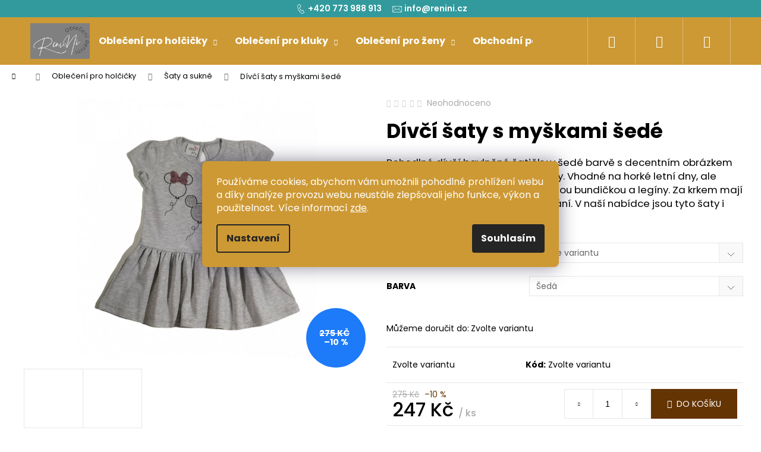

--- FILE ---
content_type: text/html; charset=utf-8
request_url: https://www.renini.cz/divci-saty-sukne/divci-saty-s-myskami-sede/
body_size: 31564
content:
<!doctype html><html lang="cs" dir="ltr" class="header-background-dark external-fonts-loaded"><head><meta charset="utf-8" /><meta name="viewport" content="width=device-width,initial-scale=1" /><title>Dívčí šaty s myškami šedé | Renini</title><link rel="preconnect" href="https://cdn.myshoptet.com" /><link rel="dns-prefetch" href="https://cdn.myshoptet.com" /><link rel="preload" href="https://cdn.myshoptet.com/prj/dist/master/cms/libs/jquery/jquery-1.11.3.min.js" as="script" /><link href="https://cdn.myshoptet.com/prj/dist/master/cms/templates/frontend_templates/shared/css/font-face/poppins.css" rel="stylesheet"><link href="https://cdn.myshoptet.com/prj/dist/master/shop/dist/font-shoptet-12.css.af9d3dc39b7cff53ea55.css" rel="stylesheet"><script>
dataLayer = [];
dataLayer.push({'shoptet' : {
    "pageType": "productDetail",
    "currency": "CZK",
    "currencyInfo": {
        "decimalSeparator": ",",
        "exchangeRate": 1,
        "priceDecimalPlaces": 2,
        "symbol": "K\u010d",
        "symbolLeft": 0,
        "thousandSeparator": " "
    },
    "language": "cs",
    "projectId": 485378,
    "product": {
        "id": 625,
        "guid": "62235a72-6ba9-11ec-93f9-ecf4bbd5fcf0",
        "hasVariants": true,
        "codes": [
            {
                "code": "625\/86",
                "quantity": "1",
                "stocks": [
                    {
                        "id": "ext",
                        "quantity": "1"
                    }
                ]
            },
            {
                "code": "625\/92",
                "quantity": "1",
                "stocks": [
                    {
                        "id": "ext",
                        "quantity": "1"
                    }
                ]
            },
            {
                "code": "625\/98",
                "quantity": "0",
                "stocks": [
                    {
                        "id": "ext",
                        "quantity": "0"
                    }
                ]
            },
            {
                "code": "625\/104",
                "quantity": "1",
                "stocks": [
                    {
                        "id": "ext",
                        "quantity": "1"
                    }
                ]
            },
            {
                "code": "625\/110",
                "quantity": "0",
                "stocks": [
                    {
                        "id": "ext",
                        "quantity": "0"
                    }
                ]
            }
        ],
        "name": "D\u00edv\u010d\u00ed \u0161aty s my\u0161kami \u0161ed\u00e9",
        "appendix": "",
        "weight": 0,
        "currentCategory": "Oble\u010den\u00ed pro hol\u010di\u010dky | D\u00edv\u010d\u00ed \u0161aty, sukn\u011b, tuniky",
        "currentCategoryGuid": "f5abacee-5da5-11ec-9c66-246e96436e9c",
        "defaultCategory": "Oble\u010den\u00ed pro hol\u010di\u010dky | D\u00edv\u010d\u00ed \u0161aty, sukn\u011b, tuniky",
        "defaultCategoryGuid": "f5abacee-5da5-11ec-9c66-246e96436e9c",
        "currency": "CZK",
        "priceWithVat": 247
    },
    "stocks": [
        {
            "id": "ext",
            "title": "Sklad",
            "isDeliveryPoint": 0,
            "visibleOnEshop": 1
        }
    ],
    "cartInfo": {
        "id": null,
        "freeShipping": false,
        "leftToFreeGift": {
            "formattedPrice": "0 K\u010d",
            "priceLeft": 0
        },
        "freeGift": false,
        "leftToFreeShipping": {
            "priceLeft": 1500,
            "dependOnRegion": 0,
            "formattedPrice": "1 500 K\u010d"
        },
        "discountCoupon": [],
        "getNoBillingShippingPrice": {
            "withoutVat": 0,
            "vat": 0,
            "withVat": 0
        },
        "cartItems": [],
        "taxMode": "ORDINARY"
    },
    "cart": [],
    "customer": {
        "priceRatio": 1,
        "priceListId": 1,
        "groupId": null,
        "registered": false,
        "mainAccount": false
    }
}});
dataLayer.push({'cookie_consent' : {
    "marketing": "denied",
    "analytics": "denied"
}});
document.addEventListener('DOMContentLoaded', function() {
    shoptet.consent.onAccept(function(agreements) {
        if (agreements.length == 0) {
            return;
        }
        dataLayer.push({
            'cookie_consent' : {
                'marketing' : (agreements.includes(shoptet.config.cookiesConsentOptPersonalisation)
                    ? 'granted' : 'denied'),
                'analytics': (agreements.includes(shoptet.config.cookiesConsentOptAnalytics)
                    ? 'granted' : 'denied')
            },
            'event': 'cookie_consent'
        });
    });
});
</script>
<meta property="og:type" content="website"><meta property="og:site_name" content="renini.cz"><meta property="og:url" content="https://www.renini.cz/divci-saty-sukne/divci-saty-s-myskami-sede/"><meta property="og:title" content="Dívčí šaty s myškami šedé | Renini"><meta name="author" content="Renini"><meta name="web_author" content="Shoptet.cz"><meta name="dcterms.rightsHolder" content="www.renini.cz"><meta name="robots" content="index,follow"><meta property="og:image" content="https://cdn.myshoptet.com/usr/www.renini.cz/user/shop/big/625_divci-bavlnene-saty-s-volanem.png?6220a4db"><meta property="og:description" content="Pohodlné dívčí bavlněné šatičky v šedé barvě s decentní obrázkem myšek Mickey Mouse zdobené glitry. Vhodné na horké letní dny."><meta name="description" content="Pohodlné dívčí bavlněné šatičky v šedé barvě s decentní obrázkem myšek Mickey Mouse zdobené glitry. Vhodné na horké letní dny."><meta property="product:price:amount" content="247"><meta property="product:price:currency" content="CZK"><style>:root {--color-primary: #cd9934;--color-primary-h: 40;--color-primary-s: 60%;--color-primary-l: 50%;--color-primary-hover: #ffcc67;--color-primary-hover-h: 40;--color-primary-hover-s: 100%;--color-primary-hover-l: 70%;--color-secondary: #643403;--color-secondary-h: 30;--color-secondary-s: 94%;--color-secondary-l: 20%;--color-secondary-hover: #ffcc67;--color-secondary-hover-h: 40;--color-secondary-hover-s: 100%;--color-secondary-hover-l: 70%;--color-tertiary: #E9E9E9;--color-tertiary-h: 0;--color-tertiary-s: 0%;--color-tertiary-l: 91%;--color-tertiary-hover: #E9E9E9;--color-tertiary-hover-h: 0;--color-tertiary-hover-s: 0%;--color-tertiary-hover-l: 91%;--color-header-background: #cd9934;--template-font: "Poppins";--template-headings-font: "Poppins";--header-background-url: url("[data-uri]");--cookies-notice-background: #F8FAFB;--cookies-notice-color: #252525;--cookies-notice-button-hover: #27263f;--cookies-notice-link-hover: #3b3a5f;--templates-update-management-preview-mode-content: "Náhled aktualizací šablony je aktivní pro váš prohlížeč."}</style>
    
    <link href="https://cdn.myshoptet.com/prj/dist/master/shop/dist/main-12.less.7808fd1ff21bca95d684.css" rel="stylesheet" />
                <link href="https://cdn.myshoptet.com/prj/dist/master/shop/dist/mobile-header-v1-12.less.772ad895a72e5c7df573.css" rel="stylesheet" />
    
    <script>var shoptet = shoptet || {};</script>
    <script src="https://cdn.myshoptet.com/prj/dist/master/shop/dist/main-3g-header.js.b3b3f48cd33902743054.js"></script>
<!-- User include --><!-- api 473(125) html code header -->

                <style>
                    #order-billing-methods .radio-wrapper[data-guid="fe1268f4-9b1d-11ed-adb3-246e96436e9c"]:not(.cggooglepay), #order-billing-methods .radio-wrapper[data-guid="b863fa7f-72dc-11ec-9c66-246e96436e9c"]:not(.cgapplepay) {
                        display: none;
                    }
                </style>
                <script type="text/javascript">
                    document.addEventListener('DOMContentLoaded', function() {
                        if (getShoptetDataLayer('pageType') === 'billingAndShipping') {
                            
                try {
                    if (window.ApplePaySession && window.ApplePaySession.canMakePayments()) {
                        document.querySelector('#order-billing-methods .radio-wrapper[data-guid="b863fa7f-72dc-11ec-9c66-246e96436e9c"]').classList.add('cgapplepay');
                    }
                } catch (err) {} 
            
                            
                const cgBaseCardPaymentMethod = {
                        type: 'CARD',
                        parameters: {
                            allowedAuthMethods: ["PAN_ONLY", "CRYPTOGRAM_3DS"],
                            allowedCardNetworks: [/*"AMEX", "DISCOVER", "INTERAC", "JCB",*/ "MASTERCARD", "VISA"]
                        }
                };
                
                function cgLoadScript(src, callback)
                {
                    var s,
                        r,
                        t;
                    r = false;
                    s = document.createElement('script');
                    s.type = 'text/javascript';
                    s.src = src;
                    s.onload = s.onreadystatechange = function() {
                        if ( !r && (!this.readyState || this.readyState == 'complete') )
                        {
                            r = true;
                            callback();
                        }
                    };
                    t = document.getElementsByTagName('script')[0];
                    t.parentNode.insertBefore(s, t);
                } 
                
                function cgGetGoogleIsReadyToPayRequest() {
                    return Object.assign(
                        {},
                        {
                            apiVersion: 2,
                            apiVersionMinor: 0
                        },
                        {
                            allowedPaymentMethods: [cgBaseCardPaymentMethod]
                        }
                    );
                }

                function onCgGooglePayLoaded() {
                    let paymentsClient = new google.payments.api.PaymentsClient({environment: 'PRODUCTION'});
                    paymentsClient.isReadyToPay(cgGetGoogleIsReadyToPayRequest()).then(function(response) {
                        if (response.result) {
                            document.querySelector('#order-billing-methods .radio-wrapper[data-guid="fe1268f4-9b1d-11ed-adb3-246e96436e9c"]').classList.add('cggooglepay');	 	 	 	 	 
                        }
                    })
                    .catch(function(err) {});
                }
                
                cgLoadScript('https://pay.google.com/gp/p/js/pay.js', onCgGooglePayLoaded);
            
                        }
                    });
                </script> 
                
<!-- api 608(256) html code header -->
<link rel="stylesheet" href="https://cdn.myshoptet.com/usr/api2.dklab.cz/user/documents/_doplnky/bannery/485378/2673/485378_2673.css" type="text/css" /><style>
        :root {
            --dklab-bannery-b-hp-padding: 15px;
            --dklab-bannery-b-hp-box-padding: 0px;
            --dklab-bannery-b-hp-big-screen: 50%;
            --dklab-bannery-b-hp-medium-screen: 50%;
            --dklab-bannery-b-hp-small-screen: 50%;
            --dklab-bannery-b-hp-tablet-screen: 100%;
            --dklab-bannery-b-hp-mobile-screen: 100%;

            --dklab-bannery-i-hp-icon-color: #000000;
            --dklab-bannery-i-hp-color: #000000;
            --dklab-bannery-i-hp-background: #FFFFFF;            
            
            --dklab-bannery-i-d-icon-color: #000000;
            --dklab-bannery-i-d-color: #000000;
            --dklab-bannery-i-d-background: #FFFFFF;


            --dklab-bannery-i-hp-w-big-screen: 4;
            --dklab-bannery-i-hp-w-medium-screen: 4;
            --dklab-bannery-i-hp-w-small-screen: 4;
            --dklab-bannery-i-hp-w-tablet-screen: 4;
            --dklab-bannery-i-hp-w-mobile-screen: 2;
            
            --dklab-bannery-i-d-w-big-screen: 4;
            --dklab-bannery-i-d-w-medium-screen: 4;
            --dklab-bannery-i-d-w-small-screen: 4;
            --dklab-bannery-i-d-w-tablet-screen: 4;
            --dklab-bannery-i-d-w-mobile-screen: 2;

        }</style>
<!-- service 608(256) html code header -->
<link rel="stylesheet" href="https://cdn.myshoptet.com/usr/api.dklab.cz/user/documents/fontawesome/css/all.css?v=1.02" type="text/css" />
<!-- project html code header -->
<link rel="stylesheet" media="screen" href="/user/documents/upload/DMupravy/485378.css?80" />

<style>
:root {
--pismo-hlavicka: #fff;
--pozadi-hlavicka: #329a9d;
}
</style>

<style>
.siteCookies__form, .siteCookies--bottom.siteCookies--scrolled {
background-color: #cd9934;
}
.siteCookies__text, .siteCookies__text a {
color: white;
}
</style>
<!-- /User include --><link rel="shortcut icon" href="/favicon.ico" type="image/x-icon" /><link rel="canonical" href="https://www.renini.cz/divci-saty-sukne/divci-saty-s-myskami-sede/" />    <script>
        var _hwq = _hwq || [];
        _hwq.push(['setKey', '92E450339A5C53994C6A84E32C03082F']);
        _hwq.push(['setTopPos', '0']);
        _hwq.push(['showWidget', '22']);
        (function() {
            var ho = document.createElement('script');
            ho.src = 'https://cz.im9.cz/direct/i/gjs.php?n=wdgt&sak=92E450339A5C53994C6A84E32C03082F';
            var s = document.getElementsByTagName('script')[0]; s.parentNode.insertBefore(ho, s);
        })();
    </script>
    <!-- Global site tag (gtag.js) - Google Analytics -->
    <script async src="https://www.googletagmanager.com/gtag/js?id=G-JX7QWYKP8T"></script>
    <script>
        
        window.dataLayer = window.dataLayer || [];
        function gtag(){dataLayer.push(arguments);}
        

                    console.debug('default consent data');

            gtag('consent', 'default', {"ad_storage":"denied","analytics_storage":"denied","ad_user_data":"denied","ad_personalization":"denied","wait_for_update":500});
            dataLayer.push({
                'event': 'default_consent'
            });
        
        gtag('js', new Date());

        
                gtag('config', 'G-JX7QWYKP8T', {"groups":"GA4","send_page_view":false,"content_group":"productDetail","currency":"CZK","page_language":"cs"});
        
                gtag('config', 'AW-348116255', {"allow_enhanced_conversions":true});
        
        
        
        
        
                    gtag('event', 'page_view', {"send_to":"GA4","page_language":"cs","content_group":"productDetail","currency":"CZK"});
        
                gtag('set', 'currency', 'CZK');

        gtag('event', 'view_item', {
            "send_to": "UA",
            "items": [
                {
                    "id": "625\/86",
                    "name": "D\u00edv\u010d\u00ed \u0161aty s my\u0161kami \u0161ed\u00e9",
                    "category": "Oble\u010den\u00ed pro hol\u010di\u010dky \/ D\u00edv\u010d\u00ed \u0161aty, sukn\u011b, tuniky",
                                                            "variant": "Velikost: 86, Barva: \u0160ed\u00e1",
                                        "price": 247
                }
            ]
        });
        
        
        
        
        
                    gtag('event', 'view_item', {"send_to":"GA4","page_language":"cs","content_group":"productDetail","value":247,"currency":"CZK","items":[{"item_id":"625\/86","item_name":"D\u00edv\u010d\u00ed \u0161aty s my\u0161kami \u0161ed\u00e9","item_category":"Oble\u010den\u00ed pro hol\u010di\u010dky","item_category2":"D\u00edv\u010d\u00ed \u0161aty, sukn\u011b, tuniky","item_variant":"625\/86~Velikost: 86, Barva: \u0160ed\u00e1","price":247,"quantity":1,"index":0}]});
        
        
        
        
        
        
        
        document.addEventListener('DOMContentLoaded', function() {
            if (typeof shoptet.tracking !== 'undefined') {
                for (var id in shoptet.tracking.bannersList) {
                    gtag('event', 'view_promotion', {
                        "send_to": "UA",
                        "promotions": [
                            {
                                "id": shoptet.tracking.bannersList[id].id,
                                "name": shoptet.tracking.bannersList[id].name,
                                "position": shoptet.tracking.bannersList[id].position
                            }
                        ]
                    });
                }
            }

            shoptet.consent.onAccept(function(agreements) {
                if (agreements.length !== 0) {
                    console.debug('gtag consent accept');
                    var gtagConsentPayload =  {
                        'ad_storage': agreements.includes(shoptet.config.cookiesConsentOptPersonalisation)
                            ? 'granted' : 'denied',
                        'analytics_storage': agreements.includes(shoptet.config.cookiesConsentOptAnalytics)
                            ? 'granted' : 'denied',
                                                                                                'ad_user_data': agreements.includes(shoptet.config.cookiesConsentOptPersonalisation)
                            ? 'granted' : 'denied',
                        'ad_personalization': agreements.includes(shoptet.config.cookiesConsentOptPersonalisation)
                            ? 'granted' : 'denied',
                        };
                    console.debug('update consent data', gtagConsentPayload);
                    gtag('consent', 'update', gtagConsentPayload);
                    dataLayer.push(
                        { 'event': 'update_consent' }
                    );
                }
            });
        });
    </script>
<script>
    (function(t, r, a, c, k, i, n, g) { t['ROIDataObject'] = k;
    t[k]=t[k]||function(){ (t[k].q=t[k].q||[]).push(arguments) },t[k].c=i;n=r.createElement(a),
    g=r.getElementsByTagName(a)[0];n.async=1;n.src=c;g.parentNode.insertBefore(n,g)
    })(window, document, 'script', '//www.heureka.cz/ocm/sdk.js?source=shoptet&version=2&page=product_detail', 'heureka', 'cz');

    heureka('set_user_consent', 0);
</script>
</head><body class="desktop id-751 in-divci-saty-sukne template-12 type-product type-detail one-column-body columns-mobile-2 columns-3 ums_a11y_category_page--on ums_discussion_rating_forms--off ums_a11y_pagination--on ums_flags_display_unification--off mobile-header-version-1"><noscript>
    <style>
        #header {
            padding-top: 0;
            position: relative !important;
            top: 0;
        }
        .header-navigation {
            position: relative !important;
        }
        .overall-wrapper {
            margin: 0 !important;
        }
        body:not(.ready) {
            visibility: visible !important;
        }
    </style>
    <div class="no-javascript">
        <div class="no-javascript__title">Musíte změnit nastavení vašeho prohlížeče</div>
        <div class="no-javascript__text">Podívejte se na: <a href="https://www.google.com/support/bin/answer.py?answer=23852">Jak povolit JavaScript ve vašem prohlížeči</a>.</div>
        <div class="no-javascript__text">Pokud používáte software na blokování reklam, může být nutné povolit JavaScript z této stránky.</div>
        <div class="no-javascript__text">Děkujeme.</div>
    </div>
</noscript>

        <div id="fb-root"></div>
        <script>
            window.fbAsyncInit = function() {
                FB.init({
//                    appId            : 'your-app-id',
                    autoLogAppEvents : true,
                    xfbml            : true,
                    version          : 'v19.0'
                });
            };
        </script>
        <script async defer crossorigin="anonymous" src="https://connect.facebook.net/cs_CZ/sdk.js"></script>    <div class="siteCookies siteCookies--center siteCookies--light js-siteCookies" role="dialog" data-testid="cookiesPopup" data-nosnippet>
        <div class="siteCookies__form">
            <div class="siteCookies__content">
                <div class="siteCookies__text">
                    <span>Používáme cookies, abychom vám umožnili pohodlné prohlížení webu a díky analýze provozu webu neustále zlepšovali jeho funkce, výkon a použitelnost. Více informací</span> <a href="https://485378.myshoptet.com/podminky-ochrany-osobnich-udaju/" target="_blank" rel="noopener noreferrer">zde</a>.
                </div>
                <p class="siteCookies__links">
                    <button class="siteCookies__link js-cookies-settings" aria-label="Nastavení cookies" data-testid="cookiesSettings">Nastavení</button>
                </p>
            </div>
            <div class="siteCookies__buttonWrap">
                                <button class="siteCookies__button js-cookiesConsentSubmit" value="all" aria-label="Přijmout cookies" data-testid="buttonCookiesAccept">Souhlasím</button>
            </div>
        </div>
        <script>
            document.addEventListener("DOMContentLoaded", () => {
                const siteCookies = document.querySelector('.js-siteCookies');
                document.addEventListener("scroll", shoptet.common.throttle(() => {
                    const st = document.documentElement.scrollTop;
                    if (st > 1) {
                        siteCookies.classList.add('siteCookies--scrolled');
                    } else {
                        siteCookies.classList.remove('siteCookies--scrolled');
                    }
                }, 100));
            });
        </script>
    </div>
<a href="#content" class="skip-link sr-only">Přejít na obsah</a><div class="overall-wrapper">
<div class="user-action">
    <div class="content-window-in login-window-in">
        <button type="button" class="btn toggle-window-arr toggle-window" data-target="login" data-testid="backToShop" aria-controls="cart-widget">Zpět <span>do obchodu</span></button>
        <div class="container">
            <div class="row">
                <div class="col-sm-2 col-lg-offset-1">
                </div>
                <div class="col-sm-8 col-lg-7">
                  <div class="user-action-in"><div class="user-action-login"><h2>Přihlášení k vašemu účtu</h2><div id="customerLogin"><form action="/action/Customer/Login/" method="post" id="formLoginIncluded" class="csrf-enabled" data-testid="formLogin"><input type="hidden" name="referer" value="" /><div class="form-group"><div class="input-wrapper email js-validated-element-wrapper no-label"><input type="email" name="email" class="form-control" placeholder="E-mailová adresa (např. jan@novak.cz)" data-testid="inputEmail" autocomplete="email" required /></div></div><div class="form-group"><div class="input-wrapper password js-validated-element-wrapper no-label"><input type="password" name="password" class="form-control" placeholder="Heslo" data-testid="inputPassword" autocomplete="current-password" required /><span class="no-display">Nemůžete vyplnit toto pole</span><input type="text" name="surname" value="" class="no-display" /></div></div><div class="form-group"><div class="login-wrapper"><button type="submit" class="btn btn-secondary btn-text btn-login" data-testid="buttonSubmit">Přihlásit se</button><div class="password-helper"><a href="/registrace/" data-testid="signup" rel="nofollow">Nová registrace</a><a href="/klient/zapomenute-heslo/" rel="nofollow">Zapomenuté heslo</a></div></div></div></form>
</div></div><div class="user-action-register place-registration-here"><h2>Registrace</h2><div class="loader static"></div></div></div>
                </div>
            </div>
        </div>
    </div>
</div>
<header id="header"><div class="container navigation-wrapper"><div class="site-name"><a href="/" data-testid="linkWebsiteLogo"><img src="https://cdn.myshoptet.com/usr/www.renini.cz/user/logos/logo_renini_oble__en___renini_pr__hledn___pozad__-02_upraveno.png" alt="Renini" fetchpriority="low" /></a></div><nav id="navigation" aria-label="Hlavní menu" data-collapsible="true"><div class="navigation-in menu"><ul class="menu-level-1" role="menubar" data-testid="headerMenuItems"><li class="menu-item-718 ext" role="none"><a href="/obleceni-pro-holcicky/" data-testid="headerMenuItem" role="menuitem" aria-haspopup="true" aria-expanded="false"><b>Oblečení pro holčičky</b><span class="submenu-arrow"></span></a><ul class="menu-level-2" aria-label="Oblečení pro holčičky" tabindex="-1" role="menu"><li class="menu-item-724" role="none"><a href="/divci-tricka/" data-image="https://cdn.myshoptet.com/usr/www.renini.cz/user/categories/thumb/shirt-128px.png" data-testid="headerMenuItem" role="menuitem"><span>Trička a mikiny</span></a>
                        </li><li class="menu-item-751 active" role="none"><a href="/divci-saty-sukne/" data-image="https://cdn.myshoptet.com/usr/www.renini.cz/user/categories/thumb/woman-clothes-128px.png" data-testid="headerMenuItem" role="menuitem"><span>Šaty a sukně</span></a>
                        </li><li class="menu-item-754" role="none"><a href="/divci-kalhoty/" data-image="https://cdn.myshoptet.com/usr/www.renini.cz/user/categories/thumb/pants-128px.png" data-testid="headerMenuItem" role="menuitem"><span>Kalhoty a legíny</span></a>
                        </li><li class="menu-item-757" role="none"><a href="/divci-teplakove-soupravy/" data-image="https://cdn.myshoptet.com/usr/www.renini.cz/user/categories/thumb/race-suit-128px-1.png" data-testid="headerMenuItem" role="menuitem"><span>Teplákové soupravy a komplety</span></a>
                        </li><li class="menu-item-760" role="none"><a href="/divci-kabaty-bundy/" data-image="https://cdn.myshoptet.com/usr/www.renini.cz/user/categories/thumb/trench-coat-128px.png" data-testid="headerMenuItem" role="menuitem"><span>Bundy a kabáty</span></a>
                        </li><li class="menu-item-763" role="none"><a href="/divci-cepice-saly/" data-image="https://cdn.myshoptet.com/usr/www.renini.cz/user/categories/thumb/pamela-hat-128px.png" data-testid="headerMenuItem" role="menuitem"><span>Čepice a šály</span></a>
                        </li><li class="menu-item-766" role="none"><a href="/divci-pyzama/" data-image="https://cdn.myshoptet.com/usr/www.renini.cz/user/categories/thumb/nightgown-128px.png" data-testid="headerMenuItem" role="menuitem"><span>Pyžama a noční košile</span></a>
                        </li><li class="menu-item-769" role="none"><a href="/divci-ponozky-puncochace/" data-image="https://cdn.myshoptet.com/usr/www.renini.cz/user/categories/thumb/socks-128px-1.png" data-testid="headerMenuItem" role="menuitem"><span>Ponožky a punčocháče</span></a>
                        </li><li class="menu-item-772" role="none"><a href="/divci-doplnky/" data-image="https://cdn.myshoptet.com/usr/www.renini.cz/user/categories/thumb/fashion-128px.png" data-testid="headerMenuItem" role="menuitem"><span>Doplňky</span></a>
                        </li></ul></li>
<li class="menu-item-721 ext" role="none"><a href="/obleceni-pro-kluky/" data-testid="headerMenuItem" role="menuitem" aria-haspopup="true" aria-expanded="false"><b>Oblečení pro kluky</b><span class="submenu-arrow"></span></a><ul class="menu-level-2" aria-label="Oblečení pro kluky" tabindex="-1" role="menu"><li class="menu-item-742" role="none"><a href="/klucici-tricka-mikiny/" data-image="https://cdn.myshoptet.com/usr/www.renini.cz/user/categories/thumb/tshirt-128px.png" data-testid="headerMenuItem" role="menuitem"><span>Trička a mikiny</span></a>
                        </li><li class="menu-item-775" role="none"><a href="/klucici-kalhoty/" data-image="https://cdn.myshoptet.com/usr/www.renini.cz/user/categories/thumb/trousers-128px_.png" data-testid="headerMenuItem" role="menuitem"><span>Kalhoty a kraťasy</span></a>
                        </li><li class="menu-item-778" role="none"><a href="/klucici-teplakove-soupravy/" data-image="https://cdn.myshoptet.com/usr/www.renini.cz/user/categories/thumb/race-suit-128px.png" data-testid="headerMenuItem" role="menuitem"><span>Teplákové soupravy a komplety</span></a>
                        </li><li class="menu-item-781" role="none"><a href="/klucici-bundy/" data-image="https://cdn.myshoptet.com/usr/www.renini.cz/user/categories/thumb/jacket-128px.png" data-testid="headerMenuItem" role="menuitem"><span>Bundy a kabáty</span></a>
                        </li><li class="menu-item-784" role="none"><a href="/klucici-cepice-saly/" data-image="https://cdn.myshoptet.com/usr/www.renini.cz/user/categories/thumb/cap-128px.png" data-testid="headerMenuItem" role="menuitem"><span>Čepice a šály</span></a>
                        </li><li class="menu-item-787" role="none"><a href="/klucici-pyzama/" data-image="https://cdn.myshoptet.com/usr/www.renini.cz/user/categories/thumb/pajamas-128px.png" data-testid="headerMenuItem" role="menuitem"><span>Pyžama</span></a>
                        </li><li class="menu-item-790" role="none"><a href="/klucici-puncochy-ponozky/" data-image="https://cdn.myshoptet.com/usr/www.renini.cz/user/categories/thumb/socks-128px.png" data-testid="headerMenuItem" role="menuitem"><span>Ponožky a punčochy</span></a>
                        </li><li class="menu-item-793" role="none"><a href="/klucici-doplnky/" data-image="https://cdn.myshoptet.com/usr/www.renini.cz/user/categories/thumb/leather-work-128px.png" data-testid="headerMenuItem" role="menuitem"><span>Doplňky</span></a>
                        </li></ul></li>
<li class="menu-item-820 ext" role="none"><a href="/obleceni-pro-zeny/" data-testid="headerMenuItem" role="menuitem" aria-haspopup="true" aria-expanded="false"><b>Oblečení pro ženy</b><span class="submenu-arrow"></span></a><ul class="menu-level-2" aria-label="Oblečení pro ženy" tabindex="-1" role="menu"><li class="menu-item-823" role="none"><a href="/damske-tricka-topy-mikiny/" data-image="https://cdn.myshoptet.com/usr/www.renini.cz/user/categories/thumb/shirt-128px-1.png" data-testid="headerMenuItem" role="menuitem"><span>Trička a mikiny</span></a>
                        </li><li class="menu-item-826" role="none"><a href="/damske-sukne-saty-tuniky/" data-image="https://cdn.myshoptet.com/usr/www.renini.cz/user/categories/thumb/woman-clothes-128px-1.png" data-testid="headerMenuItem" role="menuitem"><span>Sukně, šaty a tuniky</span></a>
                        </li><li class="menu-item-829" role="none"><a href="/damske-kratasy-teplaky-kalhoty/" data-image="https://cdn.myshoptet.com/usr/www.renini.cz/user/categories/thumb/pants-128px-1.png" data-testid="headerMenuItem" role="menuitem"><span>Kraťasy, tepláky a kalhoty</span></a>
                        </li></ul></li>
<li class="menu-item-39" role="none"><a href="/obchodni-podminky/" target="blank" data-testid="headerMenuItem" role="menuitem" aria-expanded="false"><b>Obchodní podmínky</b></a></li>
<li class="menu-item-691" role="none"><a href="/podminky-ochrany-osobnich-udaju/" target="blank" data-testid="headerMenuItem" role="menuitem" aria-expanded="false"><b>Podmínky ochrany osobních údajů</b></a></li>
<li class="menu-item-727" role="none"><a href="/doprava-a-platba/" target="blank" data-testid="headerMenuItem" role="menuitem" aria-expanded="false"><b>Doprava a platba</b></a></li>
<li class="menu-item-27" role="none"><a href="/jak-nakupovat/" target="blank" data-testid="headerMenuItem" role="menuitem" aria-expanded="false"><b>Jak nakupovat</b></a></li>
<li class="menu-item-796" role="none"><a href="/reklamace-vymena-ci-vraceni-zbozi/" target="blank" data-testid="headerMenuItem" role="menuitem" aria-expanded="false"><b>Reklamace, výměna či vrácení zboží</b></a></li>
<li class="menu-item-29" role="none"><a href="/kontakty/" target="blank" data-testid="headerMenuItem" role="menuitem" aria-expanded="false"><b>Kontakty</b></a></li>
<li class="menu-item-799" role="none"><a href="/o-nas/" target="blank" data-testid="headerMenuItem" role="menuitem" aria-expanded="false"><b>O nás</b></a></li>
<li class="menu-item-808" role="none"><a href="/tabulka-velikosti/" target="blank" data-testid="headerMenuItem" role="menuitem" aria-expanded="false"><b>Tabulka velikostí</b></a></li>
<li class="menu-item-811" role="none"><a href="/blog/" data-testid="headerMenuItem" role="menuitem" aria-expanded="false"><b>Blog</b></a></li>
<li class="ext" id="nav-manufacturers" role="none"><a href="https://www.renini.cz/znacka/" data-testid="brandsText" role="menuitem"><b>Značky</b><span class="submenu-arrow"></span></a><ul class="menu-level-2" role="menu"><li role="none"><a href="/aipi/" data-testid="brandName" role="menuitem"><span>AiPi</span></a></li><li role="none"><a href="/by-mimi/" data-testid="brandName" role="menuitem"><span>By Mimi</span></a></li><li role="none"><a href="/by-o-la-la/" data-testid="brandName" role="menuitem"><span>By o la la</span></a></li><li role="none"><a href="/elka/" data-testid="brandName" role="menuitem"><span>Elka</span></a></li><li role="none"><a href="/filipinka/" data-testid="brandName" role="menuitem"><span>Filipinka</span></a></li><li role="none"><a href="/fly/" data-testid="brandName" role="menuitem"><span>FLY Girl</span></a></li><li role="none"><a href="/gt-desing-unit/" data-testid="brandName" role="menuitem"><span>GT  Desing Unit</span></a></li><li role="none"><a href="/igomill/" data-testid="brandName" role="menuitem"><span>Igomill</span></a></li><li role="none"><a href="/kidodido/" data-testid="brandName" role="menuitem"><span>Kidodido</span></a></li><li role="none"><a href="/kids-joy/" data-testid="brandName" role="menuitem"><span>Kids Joy</span></a></li><li role="none"><a href="/kugo/" data-testid="brandName" role="menuitem"><span>KuGo</span></a></li><li role="none"><a href="/lily-grey/" data-testid="brandName" role="menuitem"><span>Lily Grey</span></a></li><li role="none"><a href="/mashmnie/" data-testid="brandName" role="menuitem"><span>MashMNIE</span></a></li><li role="none"><a href="/mikoo/" data-testid="brandName" role="menuitem"><span>Mikoo</span></a></li><li role="none"><a href="/milusie/" data-testid="brandName" role="menuitem"><span>Milusie</span></a></li><li role="none"><a href="/mimi/" data-testid="brandName" role="menuitem"><span>Mimi</span></a></li><li role="none"><a href="/natalie/" data-testid="brandName" role="menuitem"><span>Natalie</span></a></li><li role="none"><a href="/nickelodeon/" data-testid="brandName" role="menuitem"><span>Nickelodeon</span></a></li><li role="none"><a href="/royal-kids/" data-testid="brandName" role="menuitem"><span>Royal Kids</span></a></li></ul>
</li></ul>
    <ul class="navigationActions" role="menu">
                            <li role="none">
                                    <a href="/login/?backTo=%2Fdivci-saty-sukne%2Fdivci-saty-s-myskami-sede%2F" rel="nofollow" data-testid="signin" role="menuitem"><span>Přihlášení</span></a>
                            </li>
                        </ul>
</div><span class="navigation-close"></span></nav><div class="menu-helper" data-testid="hamburgerMenu"><span>Více</span></div>

    <div class="navigation-buttons">
                <a href="#" class="toggle-window" data-target="search" data-testid="linkSearchIcon"><span class="sr-only">Hledat</span></a>
                    
    <a href="/login/?backTo=%2Fdivci-saty-sukne%2Fdivci-saty-s-myskami-sede%2F" class="login-link toggle-window" data-target="login" data-testid="signin" rel="nofollow">
        <span class="sr-only">Přihlášení</span>
    </a>
                <a href="/kosik/" class="toggle-window cart-count" data-target="cart" data-testid="headerCart" rel="nofollow" aria-haspopup="dialog" aria-expanded="false" aria-controls="cart-widget"><span class="sr-only">Nákupní košík</span></a>
        <a href="#" class="toggle-window" data-target="navigation" data-testid="hamburgerMenu"><span class="sr-only">Menu</span></a>
    </div>

</div></header><!-- / header -->


<div id="content-wrapper" class="container_resetted content-wrapper">
    
                                <div class="breadcrumbs navigation-home-icon-wrapper" itemscope itemtype="https://schema.org/BreadcrumbList">
                                                                            <span id="navigation-first" data-basetitle="Renini" itemprop="itemListElement" itemscope itemtype="https://schema.org/ListItem">
                <a href="/" itemprop="item" class="navigation-home-icon"><span class="sr-only" itemprop="name">Domů</span></a>
                <span class="navigation-bullet">/</span>
                <meta itemprop="position" content="1" />
            </span>
                                <span id="navigation-1" itemprop="itemListElement" itemscope itemtype="https://schema.org/ListItem">
                <a href="/obleceni-pro-holcicky/" itemprop="item" data-testid="breadcrumbsSecondLevel"><span itemprop="name">Oblečení pro holčičky</span></a>
                <span class="navigation-bullet">/</span>
                <meta itemprop="position" content="2" />
            </span>
                                <span id="navigation-2" itemprop="itemListElement" itemscope itemtype="https://schema.org/ListItem">
                <a href="/divci-saty-sukne/" itemprop="item" data-testid="breadcrumbsSecondLevel"><span itemprop="name">Šaty a sukně</span></a>
                <span class="navigation-bullet">/</span>
                <meta itemprop="position" content="3" />
            </span>
                                            <span id="navigation-3" itemprop="itemListElement" itemscope itemtype="https://schema.org/ListItem" data-testid="breadcrumbsLastLevel">
                <meta itemprop="item" content="https://www.renini.cz/divci-saty-sukne/divci-saty-s-myskami-sede/" />
                <meta itemprop="position" content="4" />
                <span itemprop="name" data-title="Dívčí šaty s myškami šedé">Dívčí šaty s myškami šedé <span class="appendix"></span></span>
            </span>
            </div>
            
    <div class="content-wrapper-in">
                <main id="content" class="content wide">
                                                        <script>
            
            var shoptet = shoptet || {};
            shoptet.variantsUnavailable = shoptet.variantsUnavailable || {};
            
            shoptet.variantsUnavailable.availableVariantsResource = ["4-505-5-22","4-505-5-25","4-505-5-31"]
        </script>
                                                                                                
<div class="p-detail" itemscope itemtype="https://schema.org/Product">

    
    <meta itemprop="name" content="Dívčí šaty s myškami šedé" />
    <meta itemprop="category" content="Úvodní stránka &gt; Oblečení pro holčičky &gt; Šaty a sukně &gt; Dívčí šaty s myškami šedé" />
    <meta itemprop="url" content="https://www.renini.cz/divci-saty-sukne/divci-saty-s-myskami-sede/" />
    <meta itemprop="image" content="https://cdn.myshoptet.com/usr/www.renini.cz/user/shop/big/625_divci-bavlnene-saty-s-volanem.png?6220a4db" />
            <meta itemprop="description" content="
Pohodlné dívčí bavlněné šatičky v šedé barvě s decentním obrázkem myšek Mickey Mouse zdobené glitry. Vhodné na horké letní dny, ale klidně i na podzim nebo jaro s pěknou bundičkou a legíny. Za krkem mají malý knoflík pro pohodlnější oblékání. V naší nabídce jsou tyto šaty i v&amp;nbsp;růžové barvě." />
                                                                                                                            
        <div class="p-detail-inner">

        <div class="p-data-wrapper">
            <div class="p-detail-inner-header">
                            <div class="stars-wrapper">
            
<span class="stars star-list">
                                                <a class="star star-off show-tooltip show-ratings" title="    Hodnocení:
            Neohodnoceno    "
                   href="#ratingTab" data-toggle="tab" data-external="1" data-force-scroll="1"></a>
                    
                                                <a class="star star-off show-tooltip show-ratings" title="    Hodnocení:
            Neohodnoceno    "
                   href="#ratingTab" data-toggle="tab" data-external="1" data-force-scroll="1"></a>
                    
                                                <a class="star star-off show-tooltip show-ratings" title="    Hodnocení:
            Neohodnoceno    "
                   href="#ratingTab" data-toggle="tab" data-external="1" data-force-scroll="1"></a>
                    
                                                <a class="star star-off show-tooltip show-ratings" title="    Hodnocení:
            Neohodnoceno    "
                   href="#ratingTab" data-toggle="tab" data-external="1" data-force-scroll="1"></a>
                    
                                                <a class="star star-off show-tooltip show-ratings" title="    Hodnocení:
            Neohodnoceno    "
                   href="#ratingTab" data-toggle="tab" data-external="1" data-force-scroll="1"></a>
                    
    </span>
            <a class="stars-label" href="#ratingTab" data-toggle="tab" data-external="1" data-force-scroll="1">
                                Neohodnoceno                    </a>
        </div>
                    <h1>
                      Dívčí šaty s myškami šedé                </h1>
            </div>

                            <div class="p-short-description" data-testid="productCardShortDescr">
                    <p><meta charset="utf-8" /></p>
<p>Pohodlné dívčí bavlněné šatičky v šedé barvě s decentním obrázkem myšek Mickey Mouse zdobené glitry. Vhodné na horké letní dny, ale klidně i na podzim nebo jaro s pěknou bundičkou a legíny. Za krkem mají malý knoflík pro pohodlnější oblékání. V naší nabídce jsou tyto šaty i v&nbsp;<a href="/divci-saty-sukne/divci-saty-s-myskami-ruzove/">růžové barvě.</a><br /><meta charset="utf-8" /></p>
                </div>
            

            <form action="/action/Cart/addCartItem/" method="post" id="product-detail-form" class="pr-action csrf-enabled" data-testid="formProduct">
                <meta itemprop="productID" content="625" /><meta itemprop="identifier" content="62235a72-6ba9-11ec-93f9-ecf4bbd5fcf0" /><span itemprop="offers" itemscope itemtype="https://schema.org/Offer"><meta itemprop="sku" content="625/86" /><link itemprop="availability" href="https://schema.org/InStock" /><meta itemprop="url" content="https://www.renini.cz/divci-saty-sukne/divci-saty-s-myskami-sede/" /><meta itemprop="price" content="247.00" /><meta itemprop="priceCurrency" content="CZK" /><link itemprop="itemCondition" href="https://schema.org/NewCondition" /><meta itemprop="warranty" content="2 roky" /></span><span itemprop="offers" itemscope itemtype="https://schema.org/Offer"><meta itemprop="sku" content="625/92" /><link itemprop="availability" href="https://schema.org/InStock" /><meta itemprop="url" content="https://www.renini.cz/divci-saty-sukne/divci-saty-s-myskami-sede/" /><meta itemprop="price" content="247.00" /><meta itemprop="priceCurrency" content="CZK" /><link itemprop="itemCondition" href="https://schema.org/NewCondition" /><meta itemprop="warranty" content="2 roky" /></span><span itemprop="offers" itemscope itemtype="https://schema.org/Offer"><meta itemprop="sku" content="625/104" /><link itemprop="availability" href="https://schema.org/InStock" /><meta itemprop="url" content="https://www.renini.cz/divci-saty-sukne/divci-saty-s-myskami-sede/" /><meta itemprop="price" content="247.00" /><meta itemprop="priceCurrency" content="CZK" /><link itemprop="itemCondition" href="https://schema.org/NewCondition" /><meta itemprop="warranty" content="2 roky" /></span><input type="hidden" name="productId" value="625" /><input type="hidden" name="priceId" value="2443" /><input type="hidden" name="language" value="cs" />

                <div class="p-variants-block">
                                    <table class="detail-parameters">
                        <tbody>
                                                                                <script>
    shoptet.variantsSplit = shoptet.variantsSplit || {};
    shoptet.variantsSplit.necessaryVariantData = {"4-505-5-22":{"name":"D\u00edv\u010d\u00ed \u0161aty s my\u0161kami \u0161ed\u00e9","isNotSoldOut":true,"zeroPrice":0,"id":2443,"code":"625\/86","price":"247 K\u010d","standardPrice":"275 K\u010d","actionPriceActive":0,"priceUnformatted":247,"variantImage":{"detail":"https:\/\/cdn.myshoptet.com\/usr\/www.renini.cz\/user\/shop\/detail\/625_divci-bavlnene-saty-s-volanem.png?6220a4db","detail_small":"https:\/\/cdn.myshoptet.com\/usr\/www.renini.cz\/user\/shop\/detail_small\/625_divci-bavlnene-saty-s-volanem.png?6220a4db","cart":"https:\/\/cdn.myshoptet.com\/usr\/www.renini.cz\/user\/shop\/related\/625_divci-bavlnene-saty-s-volanem.png?6220a4db","big":"https:\/\/cdn.myshoptet.com\/usr\/www.renini.cz\/user\/shop\/big\/625_divci-bavlnene-saty-s-volanem.png?6220a4db"},"freeShipping":0,"freeBilling":0,"decimalCount":0,"availabilityName":"Skladem","availabilityColor":"#009901","minimumAmount":1,"maximumAmount":9999},"4-505-5-25":{"name":"D\u00edv\u010d\u00ed \u0161aty s my\u0161kami \u0161ed\u00e9","isNotSoldOut":true,"zeroPrice":0,"id":2446,"code":"625\/92","price":"247 K\u010d","standardPrice":"275 K\u010d","actionPriceActive":0,"priceUnformatted":247,"variantImage":{"detail":"https:\/\/cdn.myshoptet.com\/usr\/www.renini.cz\/user\/shop\/detail\/625_divci-bavlnene-saty-s-volanem.png?6220a4db","detail_small":"https:\/\/cdn.myshoptet.com\/usr\/www.renini.cz\/user\/shop\/detail_small\/625_divci-bavlnene-saty-s-volanem.png?6220a4db","cart":"https:\/\/cdn.myshoptet.com\/usr\/www.renini.cz\/user\/shop\/related\/625_divci-bavlnene-saty-s-volanem.png?6220a4db","big":"https:\/\/cdn.myshoptet.com\/usr\/www.renini.cz\/user\/shop\/big\/625_divci-bavlnene-saty-s-volanem.png?6220a4db"},"freeShipping":0,"freeBilling":0,"decimalCount":0,"availabilityName":"Skladem","availabilityColor":"#009901","minimumAmount":1,"maximumAmount":9999},"4-505-5-31":{"name":"D\u00edv\u010d\u00ed \u0161aty s my\u0161kami \u0161ed\u00e9","isNotSoldOut":true,"zeroPrice":0,"id":2452,"code":"625\/104","price":"247 K\u010d","standardPrice":"275 K\u010d","actionPriceActive":0,"priceUnformatted":247,"variantImage":{"detail":"https:\/\/cdn.myshoptet.com\/usr\/www.renini.cz\/user\/shop\/detail\/625_divci-bavlnene-saty-s-volanem.png?6220a4db","detail_small":"https:\/\/cdn.myshoptet.com\/usr\/www.renini.cz\/user\/shop\/detail_small\/625_divci-bavlnene-saty-s-volanem.png?6220a4db","cart":"https:\/\/cdn.myshoptet.com\/usr\/www.renini.cz\/user\/shop\/related\/625_divci-bavlnene-saty-s-volanem.png?6220a4db","big":"https:\/\/cdn.myshoptet.com\/usr\/www.renini.cz\/user\/shop\/big\/625_divci-bavlnene-saty-s-volanem.png?6220a4db"},"freeShipping":0,"freeBilling":0,"decimalCount":0,"availabilityName":"Skladem","availabilityColor":"#009901","minimumAmount":1,"maximumAmount":9999}};
</script>
                                                            <tr class="variant-list variant-not-chosen-anchor">
                                    <th>
                                            Velikost
                                    </th>
                                    <td>
                                                                                    <select name="parameterValueId[5]" class="hidden-split-parameter parameter-id-5" id="parameter-id-5" data-parameter-id="5" data-parameter-name="Velikost" data-testid="selectVariant_5"><option value="" data-choose="true" data-index="0">Zvolte variantu</option><option value="22" data-index="1">86</option><option value="25" data-index="2">92</option><option value="31" data-index="3">104</option></select>
                                                                            </td>
                                </tr>
                                                            <tr class="variant-list variant-not-chosen-anchor">
                                    <th>
                                            Barva
                                    </th>
                                    <td>
                                                                                    <select name="parameterValueId[4]" class="hidden-split-parameter parameter-id-4" id="parameter-id-4" data-parameter-id="4" data-parameter-name="Barva" data-testid="selectVariant_4"><option value="505" selected="selected" data-preselected="true" data-index="1">Šedá</option></select>
                                                                            </td>
                                </tr>
                                                        <tr>
                                <td colspan="2">
                                    <div id="jsUnavailableCombinationMessage" class="no-display">
    Zvolená varianta není k dispozici. <a href="#" id="jsSplitVariantsReset">Reset vybraných parametrů</a>.
</div>
                                </td>
                            </tr>
                        
                        
                                                                            <tr>
                                <th colspan="2">
                                    <span class="delivery-time-label">Můžeme doručit do:</span>
                                                            <div class="delivery-time" data-testid="deliveryTime">
                                                            <span class="parameter-dependent
                         no-display                         4-505-5-22                        "
                        >
                                                    25.11.2025
                                            </span>
                                            <span class="parameter-dependent
                         no-display                         4-505-5-25                        "
                        >
                                                    25.11.2025
                                            </span>
                                            <span class="parameter-dependent
                         no-display                         4-505-5-31                        "
                        >
                                                    25.11.2025
                                            </span>
                                        <span class="parameter-dependent default-variant">
                        Zvolte variantu                    </span>
                            </div>
                                                                                </th>
                            </tr>
                                                                        </tbody>
                    </table>
                            </div>



            <div class="p-basic-info-block">
                <div class="block">
                                                            

                                                <span class="parameter-dependent
 no-display 4-505-5-22">
                <span class="availability-label" style="color: #009901">
                                            Skladem
                                    </span>
                    <span class="availability-amount" data-testid="numberAvailabilityAmount">(1&nbsp;ks)</span>
            </span>
                                            <span class="parameter-dependent
 no-display 4-505-5-25">
                <span class="availability-label" style="color: #009901">
                                            Skladem
                                    </span>
                    <span class="availability-amount" data-testid="numberAvailabilityAmount">(1&nbsp;ks)</span>
            </span>
                                            <span class="parameter-dependent
 no-display 4-505-5-31">
                <span class="availability-label" style="color: #009901">
                                            Skladem
                                    </span>
                    <span class="availability-amount" data-testid="numberAvailabilityAmount">(1&nbsp;ks)</span>
            </span>
                <span class="parameter-dependent default-variant">
            <span class="availability-label">
                Zvolte variantu            </span>
        </span>
                                    </div>
                <div class="block">
                                            <span class="p-code">
        <span class="p-code-label">Kód:</span>
                                                        <span class="parameter-dependent
 no-display 4-505-5-22">
                    625/86
                </span>
                                    <span class="parameter-dependent
 no-display 4-505-5-25">
                    625/92
                </span>
                                    <span class="parameter-dependent
 no-display 4-505-5-31">
                    625/104
                </span>
                                <span class="parameter-dependent default-variant">Zvolte variantu</span>
                        </span>
                </div>
                <div class="block">
                                                        </div>
            </div>

                                        
            <div class="p-to-cart-block">
                            <div class="p-final-price-wrapper">
                        <span class="price-standard">
                                            <span>275 Kč</span>
                        </span>
                        <span class="price-save">
            
                         &ndash;10 %
                </span>
                    <strong class="price-final" data-testid="productCardPrice">
                        <span class="price-final-holder">
                    247 Kč
    
    
        <span class="pr-list-unit">
            /&nbsp;ks
    </span>
            </span>
            </strong>
                                            <span class="price-measure">
                    
                        </span>
                </div>
                            <div class="p-add-to-cart-wrapper">
                                <div class="add-to-cart" data-testid="divAddToCart">
                
<span class="quantity">
    <span
        class="increase-tooltip js-increase-tooltip"
        data-trigger="manual"
        data-container="body"
        data-original-title="Není možné zakoupit více než 9999 ks."
        aria-hidden="true"
        role="tooltip"
        data-testid="tooltip">
    </span>

    <span
        class="decrease-tooltip js-decrease-tooltip"
        data-trigger="manual"
        data-container="body"
        data-original-title="Minimální množství, které lze zakoupit, je 1 ks."
        aria-hidden="true"
        role="tooltip"
        data-testid="tooltip">
    </span>
    <label>
        <input
            type="number"
            name="amount"
            value="1"
            class="amount"
            autocomplete="off"
            data-decimals="0"
                        step="1"
            min="1"
            max="9999"
            aria-label="Množství"
            data-testid="cartAmount"/>
    </label>

    <button
        class="increase"
        type="button"
        aria-label="Zvýšit množství o 1"
        data-testid="increase">
            <span class="increase__sign">&plus;</span>
    </button>

    <button
        class="decrease"
        type="button"
        aria-label="Snížit množství o 1"
        data-testid="decrease">
            <span class="decrease__sign">&minus;</span>
    </button>
</span>
                    
                <button type="submit" class="btn btn-conversion add-to-cart-button" data-testid="buttonAddToCart" aria-label="Do košíku Dívčí šaty s myškami šedé">Do košíku</button>
            
            </div>
                            </div>
            </div>


            </form>

            
            

            <div class="p-param-block">
                <div class="detail-parameters-wrapper">
                    <table class="detail-parameters second">
                        <tr>
    <th>
        <span class="row-header-label">
            Kategorie<span class="row-header-label-colon">:</span>
        </span>
    </th>
    <td>
        <a href="/divci-saty-sukne/">Dívčí šaty, sukně, tuniky</a>    </td>
</tr>
    <tr>
        <th>
            <span class="row-header-label">
                Záruka<span class="row-header-label-colon">:</span>
            </span>
        </th>
        <td>
            2 roky
        </td>
    </tr>
            <tr>
            <th>
                <span class="row-header-label">
                                            Barva<span class="row-header-label-colon">:</span>
                                    </span>
            </th>
            <td>
                                                            Šedá                                                </td>
        </tr>
            <tr>
            <th>
                <span class="row-header-label">
                                            Rukáv<span class="row-header-label-colon">:</span>
                                    </span>
            </th>
            <td>
                                                            Krátký                                                </td>
        </tr>
            <tr>
            <th>
                <span class="row-header-label">
                                            Pohlaví<span class="row-header-label-colon">:</span>
                                    </span>
            </th>
            <td>
                                                            Dívčí                                                </td>
        </tr>
            <tr>
            <th>
                <span class="row-header-label">
                                            Zapínání<span class="row-header-label-colon">:</span>
                                    </span>
            </th>
            <td>
                                                            Zip/knoflík/druk                                                </td>
        </tr>
            <tr>
            <th>
                <span class="row-header-label">
                                            Kapuce<span class="row-header-label-colon">:</span>
                                    </span>
            </th>
            <td>
                                                            Ne                                                </td>
        </tr>
            <tr>
            <th>
                <span class="row-header-label">
                                            Dostupná velikost<span class="row-header-label-colon">:</span>
                                    </span>
            </th>
            <td>
                                                            104,                                                                                 92,                                                                                 110,                                                                                 98,                                                                                 86                                                </td>
        </tr>
                        </table>
                </div>
                <div class="social-buttons-wrapper">
                    <div class="link-icons" data-testid="productDetailActionIcons">
    <a href="#" class="link-icon print" title="Tisknout produkt"><span>Tisk</span></a>
    <a href="/divci-saty-sukne/divci-saty-s-myskami-sede:dotaz/" class="link-icon chat" title="Mluvit s prodejcem" rel="nofollow"><span>Zeptat se</span></a>
                <a href="#" class="link-icon share js-share-buttons-trigger" title="Sdílet produkt"><span>Sdílet</span></a>
    </div>
                        <div class="social-buttons no-display">
                    <div class="twitter">
                <script>
        window.twttr = (function(d, s, id) {
            var js, fjs = d.getElementsByTagName(s)[0],
                t = window.twttr || {};
            if (d.getElementById(id)) return t;
            js = d.createElement(s);
            js.id = id;
            js.src = "https://platform.twitter.com/widgets.js";
            fjs.parentNode.insertBefore(js, fjs);
            t._e = [];
            t.ready = function(f) {
                t._e.push(f);
            };
            return t;
        }(document, "script", "twitter-wjs"));
        </script>

<a
    href="https://twitter.com/share"
    class="twitter-share-button"
        data-lang="cs"
    data-url="https://www.renini.cz/divci-saty-sukne/divci-saty-s-myskami-sede/"
>Tweet</a>

            </div>
                    <div class="facebook">
                <div
            data-layout="button_count"
        class="fb-like"
        data-action="like"
        data-show-faces="false"
        data-share="false"
                        data-width="285"
        data-height="26"
    >
</div>

            </div>
                                <div class="close-wrapper">
        <a href="#" class="close-after js-share-buttons-trigger" title="Sdílet produkt">Zavřít</a>
    </div>

            </div>
                </div>
            </div>


                                </div>

        <div class="p-image-wrapper">
            
            <div class="p-image" style="" data-testid="mainImage">
                

<a href="https://cdn.myshoptet.com/usr/www.renini.cz/user/shop/big/625_divci-bavlnene-saty-s-volanem.png?6220a4db" class="p-main-image cloud-zoom" data-href="https://cdn.myshoptet.com/usr/www.renini.cz/user/shop/orig/625_divci-bavlnene-saty-s-volanem.png?6220a4db"><img src="https://cdn.myshoptet.com/usr/www.renini.cz/user/shop/big/625_divci-bavlnene-saty-s-volanem.png?6220a4db" alt="Dívčí bavlněné šaty s volánem" width="1024" height="768"  fetchpriority="high" />
</a>                


                

    

    <div class="flags flags-extra">
      
                
                                                                              
            <span class="flag flag-discount">
                                                                    <span class="price-standard">
                                            <span>275 Kč</span>
                        </span>
                                                                                                            <span class="price-save">
            
                         &ndash;10 %
                </span>
                                    </span>
              </div>
            </div>
            <div class="row">
                
    <div class="col-sm-12 p-thumbnails-wrapper">

        <div class="p-thumbnails">

            <div class="p-thumbnails-inner">

                <div>
                                                                                        <a href="https://cdn.myshoptet.com/usr/www.renini.cz/user/shop/big/625_divci-bavlnene-saty-s-volanem.png?6220a4db" class="p-thumbnail highlighted">
                            <img src="data:image/svg+xml,%3Csvg%20width%3D%22100%22%20height%3D%22100%22%20xmlns%3D%22http%3A%2F%2Fwww.w3.org%2F2000%2Fsvg%22%3E%3C%2Fsvg%3E" alt="Dívčí bavlněné šaty s volánem" width="100" height="100"  data-src="https://cdn.myshoptet.com/usr/www.renini.cz/user/shop/related/625_divci-bavlnene-saty-s-volanem.png?6220a4db" fetchpriority="low" />
                        </a>
                        <a href="https://cdn.myshoptet.com/usr/www.renini.cz/user/shop/big/625_divci-bavlnene-saty-s-volanem.png?6220a4db" class="cbox-gal" data-gallery="lightbox[gallery]" data-alt="Dívčí bavlněné šaty s volánem"></a>
                                                                    <a href="https://cdn.myshoptet.com/usr/www.renini.cz/user/shop/big/625-1_divci-bavlnene-saty-s-volanem-detail-1.png?6220a4e7" class="p-thumbnail">
                            <img src="data:image/svg+xml,%3Csvg%20width%3D%22100%22%20height%3D%22100%22%20xmlns%3D%22http%3A%2F%2Fwww.w3.org%2F2000%2Fsvg%22%3E%3C%2Fsvg%3E" alt="Dívčí bavlněné šaty s volánem detail 1" width="100" height="100"  data-src="https://cdn.myshoptet.com/usr/www.renini.cz/user/shop/related/625-1_divci-bavlnene-saty-s-volanem-detail-1.png?6220a4e7" fetchpriority="low" />
                        </a>
                        <a href="https://cdn.myshoptet.com/usr/www.renini.cz/user/shop/big/625-1_divci-bavlnene-saty-s-volanem-detail-1.png?6220a4e7" class="cbox-gal" data-gallery="lightbox[gallery]" data-alt="Dívčí bavlněné šaty s volánem detail 1"></a>
                                    </div>

            </div>

            <a href="#" class="thumbnail-prev"></a>
            <a href="#" class="thumbnail-next"></a>

        </div>

    </div>

            </div>

        </div>
    </div>

    <div class="container container--bannersBenefit">
                                <div class="benefitBanner position--benefitProduct">
                                    <div class="benefitBanner__item"><div class="benefitBanner__picture"><img src="data:image/svg+xml,%3Csvg%20width%3D%2264%22%20height%3D%2264%22%20xmlns%3D%22http%3A%2F%2Fwww.w3.org%2F2000%2Fsvg%22%3E%3C%2Fsvg%3E" data-src="https://cdn.myshoptet.com/usr/www.renini.cz/user/banners/gift-box_(1).png?61d93161" class="benefitBanner__img" alt="Odeslání" fetchpriority="low" width="64" height="64"></div><div class="benefitBanner__content"><div class="benefitBanner__data">Všechno zboží na skladě odesíláme následující den.</div></div></div>
                                                <div class="benefitBanner__item"><div class="benefitBanner__picture"><img src="data:image/svg+xml,%3Csvg%20width%3D%2264%22%20height%3D%2264%22%20xmlns%3D%22http%3A%2F%2Fwww.w3.org%2F2000%2Fsvg%22%3E%3C%2Fsvg%3E" data-src="https://cdn.myshoptet.com/usr/www.renini.cz/user/banners/baby-clothes.png?61d932d6" class="benefitBanner__img" alt="Perfektní materiály a kvalita zpracování" fetchpriority="low" width="64" height="64"></div><div class="benefitBanner__content"><div class="benefitBanner__data">Každý kousek oblečení vybíráme u dodavatelů osobně.</div></div></div>
                                                <div class="benefitBanner__item"><div class="benefitBanner__picture"><img src="data:image/svg+xml,%3Csvg%20width%3D%2264%22%20height%3D%2264%22%20xmlns%3D%22http%3A%2F%2Fwww.w3.org%2F2000%2Fsvg%22%3E%3C%2Fsvg%3E" data-src="https://cdn.myshoptet.com/usr/www.renini.cz/user/banners/truck_(1)_64px.png?61d92ff6" class="benefitBanner__img" alt="Doprava" fetchpriority="low" width="64" height="64"></div><div class="benefitBanner__content"><div class="benefitBanner__data">Při nákupu nad 1 500 Kč poštovné zdarma.</div></div></div>
                        </div>
    </div>

        



        
    <div class="shp-tabs-wrapper p-detail-tabs-wrapper">
        <div class="row">
            <div class="col-sm-12 shp-tabs-row responsive-nav">
                <div class="shp-tabs-holder">
    <ul id="p-detail-tabs" class="shp-tabs p-detail-tabs visible-links" role="tablist">
                            <li class="shp-tab active" data-testid="tabDescription">
                <a href="#description" class="shp-tab-link" role="tab" data-toggle="tab">Popis</a>
            </li>
                                                <li class="shp-tab" data-testid="tabRelatedProducts">
                <a href="#productsRelated" class="shp-tab-link" role="tab" data-toggle="tab">Související (8)</a>
            </li>
                                        <li class="shp-tab" data-testid="tabAlternativeProducts">
                <a href="#productsAlternative" class="shp-tab-link" role="tab" data-toggle="tab">Podobné (8)</a>
            </li>
                                                                                         <li class="shp-tab" data-testid="tabRating">
                <a href="#ratingTab" class="shp-tab-link" role="tab" data-toggle="tab">Hodnocení</a>
            </li>
                                        <li class="shp-tab" data-testid="tabDiscussion">
                                <a href="#productDiscussion" class="shp-tab-link" role="tab" data-toggle="tab">Diskuze</a>
            </li>
                                        </ul>
</div>
            </div>
            <div class="col-sm-12 ">
                <div id="tab-content" class="tab-content">
                                                                                                            <div id="description" class="tab-pane fade in active" role="tabpanel">
        <div class="description-inner">
            <div class="basic-description">
                
                                    <p>Materiál: 95 % bavlna, 5 % elastan.</p>
<p><meta charset="utf-8" />Pro snadnější určení velikosti můžete použít naši přehlednou&nbsp;<a href="https://www.renini.cz/tabulka-velikosti/" title="Tabulka velikostí | Renini">tabulku velikostí.</a></p>
                            </div>
            
        </div>
    </div>
                                                    
    <div id="productsRelated" class="tab-pane fade" role="tabpanel">

        <div class="products products-block products-additional p-switchable">
            
        
                    <div class="product col-sm-6 col-md-12 col-lg-6 active related-sm-screen-show">
    <div class="p" data-micro="product" data-micro-product-id="556" data-micro-identifier="4f30e960-6b91-11ec-a737-ecf4bbd5fcf0" data-testid="productItem">
                    <a href="/divci-saty-sukne/divci-saty-s-holcickou-ruzove/" class="image">
                <img src="data:image/svg+xml,%3Csvg%20width%3D%22423%22%20height%3D%22318%22%20xmlns%3D%22http%3A%2F%2Fwww.w3.org%2F2000%2Fsvg%22%3E%3C%2Fsvg%3E" alt="Dívčí šaty s holčičkou růžové" data-micro-image="https://cdn.myshoptet.com/usr/www.renini.cz/user/shop/big/556_divci-saty-s-holcickou-ruzove.png?61d2fec0" width="423" height="318"  data-src="https://cdn.myshoptet.com/usr/www.renini.cz/user/shop/detail/556_divci-saty-s-holcickou-ruzove.png?61d2fec0
" fetchpriority="low" />
                                                                                                                                    
    

    

    <div class="flags flags-extra">
      
                
                                                                              
            <span class="flag flag-discount">
                                                                                                            <span class="price-standard"><span>299 Kč</span></span>
                                                                                                                                                <span class="price-save">&ndash;10 %</span>
                                    </span>
              </div>

            </a>
        
        <div class="p-in">

            <div class="p-in-in">
                <a href="/divci-saty-sukne/divci-saty-s-holcickou-ruzove/" class="name" data-micro="url">
                    <span data-micro="name" data-testid="productCardName">
                          Dívčí šaty s holčičkou růžové | Natalie                    </span>
                </a>
                
                <div class="availability">
            <span style="color:#009901">
                Skladem            </span>
                                                        <span class="availability-amount" data-testid="numberAvailabilityAmount">(1&nbsp;ks)</span>
        </div>
    
                            </div>

            <div class="p-bottom no-buttons">
                
                <div data-micro="offer"
    data-micro-price="269.00"
    data-micro-price-currency="CZK"
    data-micro-warranty="2 roky"
            data-micro-availability="https://schema.org/InStock"
    >
                    <div class="prices">
                                                                                
                                                        
                        
                        
                        
            <div class="price price-final" data-testid="productCardPrice">
        <strong>
                                        269 Kč
                    </strong>
        
    
    </div>


                        

                    </div>

                    

                                            <div class="p-tools">
                                                                                    
    
                                                                                            <a href="/divci-saty-sukne/divci-saty-s-holcickou-ruzove/" class="btn btn-primary" aria-hidden="true" tabindex="-1">Detail</a>
                                                    </div>
                    
                                                        

                </div>

            </div>

        </div>

        
        <div class="widget-parameter-wrapper" data-parameter-name="Velikost" data-parameter-id="5" data-parameter-single="false">
        <ul class="widget-parameter-list">
                            <li class="widget-parameter-value">
                    <a href="/divci-saty-sukne/divci-saty-s-holcickou-ruzove/?parameterValueId=28" data-value-id="28" title="Velikost: 98">98</a>
                </li>
                    </ul>
        <div class="widget-parameter-more">
            <span>+ další</span>
        </div>
    </div>


                    <span class="p-code">
            Kód: <span data-micro="sku">556/98</span>
        </span>
    
    </div>
</div>
                        <div class="product col-sm-6 col-md-12 col-lg-6 active related-sm-screen-show">
    <div class="p" data-micro="product" data-micro-product-id="547" data-micro-identifier="990a9c54-6b8f-11ec-a701-ecf4bbd5fcf0" data-testid="productItem">
                    <a href="/divci-saty-sukne/divci-saty-minnie-s-volany/" class="image">
                <img src="data:image/svg+xml,%3Csvg%20width%3D%22423%22%20height%3D%22318%22%20xmlns%3D%22http%3A%2F%2Fwww.w3.org%2F2000%2Fsvg%22%3E%3C%2Fsvg%3E" alt="Dívčí šaty Minnie s volány Natalie" data-micro-image="https://cdn.myshoptet.com/usr/www.renini.cz/user/shop/big/547_divci-saty-minnie-s-volany-natalie.png?61d2fec0" width="423" height="318"  data-src="https://cdn.myshoptet.com/usr/www.renini.cz/user/shop/detail/547_divci-saty-minnie-s-volany-natalie.png?61d2fec0
" fetchpriority="low" />
                                                                                                                                    
    

    

    <div class="flags flags-extra">
      
                
                                                                              
            <span class="flag flag-discount">
                                                                                                            <span class="price-standard"><span>327 Kč</span></span>
                                                                                                                                                <span class="price-save">&ndash;10 %</span>
                                    </span>
              </div>

            </a>
        
        <div class="p-in">

            <div class="p-in-in">
                <a href="/divci-saty-sukne/divci-saty-minnie-s-volany/" class="name" data-micro="url">
                    <span data-micro="name" data-testid="productCardName">
                          Dívčí šaty Minnie s volány růžové | Natalie                    </span>
                </a>
                
                <div class="availability">
            <span style="color:#009901">
                Skladem            </span>
                                                        <span class="availability-amount" data-testid="numberAvailabilityAmount">(1&nbsp;ks)</span>
        </div>
    
                            </div>

            <div class="p-bottom no-buttons">
                
                <div data-micro="offer"
    data-micro-price="294.00"
    data-micro-price-currency="CZK"
    data-micro-warranty="2 roky"
            data-micro-availability="https://schema.org/InStock"
    >
                    <div class="prices">
                                                                                
                                                        
                        
                        
                        
            <div class="price price-final" data-testid="productCardPrice">
        <strong>
                                        294 Kč
                    </strong>
        
    
    </div>


                        

                    </div>

                    

                                            <div class="p-tools">
                                                                                    
    
                                                                                            <a href="/divci-saty-sukne/divci-saty-minnie-s-volany/" class="btn btn-primary" aria-hidden="true" tabindex="-1">Detail</a>
                                                    </div>
                    
                                                        

                </div>

            </div>

        </div>

        
        <div class="widget-parameter-wrapper" data-parameter-name="Velikost" data-parameter-id="5" data-parameter-single="false">
        <ul class="widget-parameter-list">
                            <li class="widget-parameter-value">
                    <a href="/divci-saty-sukne/divci-saty-minnie-s-volany/?parameterValueId=31" data-value-id="31" title="Velikost: 104">104</a>
                </li>
                            <li class="widget-parameter-value">
                    <a href="/divci-saty-sukne/divci-saty-minnie-s-volany/?parameterValueId=40" data-value-id="40" title="Velikost: 122">122</a>
                </li>
                    </ul>
        <div class="widget-parameter-more">
            <span>+ další</span>
        </div>
    </div>


                    <span class="p-code">
            Kód: <span data-micro="sku">547/104</span>
        </span>
    
    </div>
</div>
                        <div class="product col-sm-6 col-md-12 col-lg-6 active related-sm-screen-hide">
    <div class="p" data-micro="product" data-micro-product-id="466" data-micro-identifier="b8bf83c4-6b0e-11ec-8d81-ecf4bbd5fcf0" data-testid="productItem">
                    <a href="/divci-saty-sukne/divci-boho-saty-horcicove/" class="image">
                <img src="data:image/svg+xml,%3Csvg%20width%3D%22423%22%20height%3D%22318%22%20xmlns%3D%22http%3A%2F%2Fwww.w3.org%2F2000%2Fsvg%22%3E%3C%2Fsvg%3E" alt="Dívčí boho šaty hořčicové zepředu" data-shp-lazy="true" data-micro-image="https://cdn.myshoptet.com/usr/www.renini.cz/user/shop/big/466_divci-boho-saty-horcicove-zepredu.png?61d2fec0" width="423" height="318"  data-src="https://cdn.myshoptet.com/usr/www.renini.cz/user/shop/detail/466_divci-boho-saty-horcicove-zepredu.png?61d2fec0
" fetchpriority="low" />
                                                                                                                                    
    

    

    <div class="flags flags-extra">
      
                
                                                                              
            <span class="flag flag-discount">
                                                                                                            <span class="price-standard"><span>549 Kč</span></span>
                                                                                                                                                <span class="price-save">&ndash;15 %</span>
                                    </span>
              </div>

            </a>
        
        <div class="p-in">

            <div class="p-in-in">
                <a href="/divci-saty-sukne/divci-boho-saty-horcicove/" class="name" data-micro="url">
                    <span data-micro="name" data-testid="productCardName">
                          Dívčí boho šaty hořčicové | MashMNIE                    </span>
                </a>
                
                <div class="availability">
            <span style="color:#009901">
                Skladem            </span>
                                                        <span class="availability-amount" data-testid="numberAvailabilityAmount">(1&nbsp;ks)</span>
        </div>
    
                            </div>

            <div class="p-bottom no-buttons">
                
                <div data-micro="offer"
    data-micro-price="466.00"
    data-micro-price-currency="CZK"
    data-micro-warranty="2 roky"
            data-micro-availability="https://schema.org/InStock"
    >
                    <div class="prices">
                                                                                
                                                        
                        
                        
                        
            <div class="price price-final" data-testid="productCardPrice">
        <strong>
                                        466 Kč
                    </strong>
        
    
    </div>


                        

                    </div>

                    

                                            <div class="p-tools">
                                                                                    
    
                                                                                            <a href="/divci-saty-sukne/divci-boho-saty-horcicove/" class="btn btn-primary" aria-hidden="true" tabindex="-1">Detail</a>
                                                    </div>
                    
                                                        

                </div>

            </div>

        </div>

        
        <div class="widget-parameter-wrapper" data-parameter-name="Velikost" data-parameter-id="5" data-parameter-single="false">
        <ul class="widget-parameter-list">
                            <li class="widget-parameter-value">
                    <a href="/divci-saty-sukne/divci-boho-saty-horcicove/?parameterValueId=73" data-value-id="73" title="Velikost: 104/110">104/110</a>
                </li>
                    </ul>
        <div class="widget-parameter-more">
            <span>+ další</span>
        </div>
    </div>


                    <span class="p-code">
            Kód: <span data-micro="sku">466/104</span>
        </span>
    
    </div>
</div>
                        <div class="product col-sm-6 col-md-12 col-lg-6 active related-sm-screen-hide">
    <div class="p" data-micro="product" data-micro-product-id="64" data-micro-identifier="cb5d47dc-6744-11ec-8f85-246e96436f40" data-testid="productItem">
                    <a href="/divci-saty-sukne/saty-s-volanem/" class="image">
                <img src="data:image/svg+xml,%3Csvg%20width%3D%22423%22%20height%3D%22318%22%20xmlns%3D%22http%3A%2F%2Fwww.w3.org%2F2000%2Fsvg%22%3E%3C%2Fsvg%3E" alt="Šaty s volánem květinové" data-micro-image="https://cdn.myshoptet.com/usr/www.renini.cz/user/shop/big/64_saty-s-volanem-kvetinove.jpg?61d2fec0" width="423" height="318"  data-src="https://cdn.myshoptet.com/usr/www.renini.cz/user/shop/detail/64_saty-s-volanem-kvetinove.jpg?61d2fec0
" fetchpriority="low" />
                                                                                                                                    
    

    


            </a>
        
        <div class="p-in">

            <div class="p-in-in">
                <a href="/divci-saty-sukne/saty-s-volanem/" class="name" data-micro="url">
                    <span data-micro="name" data-testid="productCardName">
                          Dívčí šaty s volánem květinové | Igomill                    </span>
                </a>
                
                <div class="availability">
            <span style="color:#009901">
                Skladem            </span>
                                                        <span class="availability-amount" data-testid="numberAvailabilityAmount">(1&nbsp;ks)</span>
        </div>
    
                            </div>

            <div class="p-bottom no-buttons">
                
                <div data-micro="offer"
    data-micro-price="498.00"
    data-micro-price-currency="CZK"
    data-micro-warranty="2 roky"
            data-micro-availability="https://schema.org/InStock"
    >
                    <div class="prices">
                                                                                
                        
                        
                        
            <div class="price price-final" data-testid="productCardPrice">
        <strong>
                                        498 Kč
                    </strong>
        
    
    </div>


                        

                    </div>

                    

                                            <div class="p-tools">
                                                                                    
    
                                                                                            <a href="/divci-saty-sukne/saty-s-volanem/" class="btn btn-primary" aria-hidden="true" tabindex="-1">Detail</a>
                                                    </div>
                    
                                                        

                </div>

            </div>

        </div>

        
        <div class="widget-parameter-wrapper" data-parameter-name="Velikost" data-parameter-id="5" data-parameter-single="false">
        <ul class="widget-parameter-list">
                            <li class="widget-parameter-value">
                    <a href="/divci-saty-sukne/saty-s-volanem/?parameterValueId=82" data-value-id="82" title="Velikost: 140/146">140/146</a>
                </li>
                    </ul>
        <div class="widget-parameter-more">
            <span>+ další</span>
        </div>
    </div>


                    <span class="p-code">
            Kód: <span data-micro="sku">64/CER2</span>
        </span>
    
    </div>
</div>
                        <div class="product col-sm-6 col-md-12 col-lg-6 inactive related-sm-screen-hide">
    <div class="p" data-micro="product" data-micro-product-id="622" data-micro-identifier="2cfbfb9c-6ba9-11ec-834f-ecf4bbd5fcf0" data-testid="productItem">
                    <a href="/divci-saty-sukne/divci-saty-s-myskami-ruzove/" class="image">
                <img src="data:image/svg+xml,%3Csvg%20width%3D%22423%22%20height%3D%22318%22%20xmlns%3D%22http%3A%2F%2Fwww.w3.org%2F2000%2Fsvg%22%3E%3C%2Fsvg%3E" alt="Dívčí šaty s volánem růžové" data-micro-image="https://cdn.myshoptet.com/usr/www.renini.cz/user/shop/big/622-1_divci-saty-s-volanem-ruzove.png?6220a933" width="423" height="318"  data-src="https://cdn.myshoptet.com/usr/www.renini.cz/user/shop/detail/622-1_divci-saty-s-volanem-ruzove.png?6220a933
" fetchpriority="low" />
                                                                                                                                    
    

    

    <div class="flags flags-extra">
      
                
                                                                              
            <span class="flag flag-discount">
                                                                                                            <span class="price-standard"><span>275 Kč</span></span>
                                                                                                                                                <span class="price-save">&ndash;10 %</span>
                                    </span>
              </div>

            </a>
        
        <div class="p-in">

            <div class="p-in-in">
                <a href="/divci-saty-sukne/divci-saty-s-myskami-ruzove/" class="name" data-micro="url">
                    <span data-micro="name" data-testid="productCardName">
                          Dívčí šaty s myškami růžové                    </span>
                </a>
                
                <div class="availability">
            <span style="color:#009901">
                Skladem            </span>
                                                        <span class="availability-amount" data-testid="numberAvailabilityAmount">(1&nbsp;ks)</span>
        </div>
    
                            </div>

            <div class="p-bottom no-buttons">
                
                <div data-micro="offer"
    data-micro-price="247.00"
    data-micro-price-currency="CZK"
    data-micro-warranty="2 roky"
            data-micro-availability="https://schema.org/InStock"
    >
                    <div class="prices">
                                                                                
                                                        
                        
                        
                        
            <div class="price price-final" data-testid="productCardPrice">
        <strong>
                                        247 Kč
                    </strong>
        
    
    </div>


                        

                    </div>

                    

                                            <div class="p-tools">
                                                                                    
    
                                                                                            <a href="/divci-saty-sukne/divci-saty-s-myskami-ruzove/" class="btn btn-primary" aria-hidden="true" tabindex="-1">Detail</a>
                                                    </div>
                    
                                                        

                </div>

            </div>

        </div>

        
        <div class="widget-parameter-wrapper" data-parameter-name="Velikost" data-parameter-id="5" data-parameter-single="false">
        <ul class="widget-parameter-list">
                            <li class="widget-parameter-value">
                    <a href="/divci-saty-sukne/divci-saty-s-myskami-ruzove/?parameterValueId=28" data-value-id="28" title="Velikost: 98">98</a>
                </li>
                            <li class="widget-parameter-value">
                    <a href="/divci-saty-sukne/divci-saty-s-myskami-ruzove/?parameterValueId=31" data-value-id="31" title="Velikost: 104">104</a>
                </li>
                            <li class="widget-parameter-value">
                    <a href="/divci-saty-sukne/divci-saty-s-myskami-ruzove/?parameterValueId=34" data-value-id="34" title="Velikost: 110">110</a>
                </li>
                    </ul>
        <div class="widget-parameter-more">
            <span>+ další</span>
        </div>
    </div>


                    <span class="p-code">
            Kód: <span data-micro="sku">622/98</span>
        </span>
    
    </div>
</div>
                        <div class="product col-sm-6 col-md-12 col-lg-6 inactive related-sm-screen-hide">
    <div class="p" data-micro="product" data-micro-product-id="52" data-micro-identifier="99ffb5cc-671b-11ec-a28b-246e96436f40" data-testid="productItem">
                    <a href="/divci-saty-sukne/saty-s-hvezdickami/" class="image">
                <img src="data:image/svg+xml,%3Csvg%20width%3D%22423%22%20height%3D%22318%22%20xmlns%3D%22http%3A%2F%2Fwww.w3.org%2F2000%2Fsvg%22%3E%3C%2Fsvg%3E" alt="Dívčí šaty zelené s hvězdičkami Igomill (2)" data-micro-image="https://cdn.myshoptet.com/usr/www.renini.cz/user/shop/big/52_divci-saty-zelene-s-hvezdickami-igomill--2.png?62456135" width="423" height="318"  data-src="https://cdn.myshoptet.com/usr/www.renini.cz/user/shop/detail/52_divci-saty-zelene-s-hvezdickami-igomill--2.png?62456135
" fetchpriority="low" />
                                                                                                                                    
    

    


            </a>
        
        <div class="p-in">

            <div class="p-in-in">
                <a href="/divci-saty-sukne/saty-s-hvezdickami/" class="name" data-micro="url">
                    <span data-micro="name" data-testid="productCardName">
                          Dívčí šaty s hvězdičkami zelené | Igomill                    </span>
                </a>
                
                <div class="availability">
            <span style="color:#009901">
                Skladem            </span>
                                                        <span class="availability-amount" data-testid="numberAvailabilityAmount">(&gt;1&nbsp;ks)</span>
        </div>
    
                            </div>

            <div class="p-bottom no-buttons">
                
                <div data-micro="offer"
    data-micro-price="479.00"
    data-micro-price-currency="CZK"
    data-micro-warranty="2 roky"
            data-micro-availability="https://schema.org/InStock"
    >
                    <div class="prices">
                                                                                
                        
                        
                        
            <div class="price price-final" data-testid="productCardPrice">
        <strong>
                                        479 Kč
                    </strong>
        
    
    </div>


                        

                    </div>

                    

                                            <div class="p-tools">
                                                                                    
    
                                                                                            <a href="/divci-saty-sukne/saty-s-hvezdickami/" class="btn btn-primary" aria-hidden="true" tabindex="-1">Detail</a>
                                                    </div>
                    
                                                        

                </div>

            </div>

        </div>

        
        <div class="widget-parameter-wrapper" data-parameter-name="Velikost" data-parameter-id="5" data-parameter-single="false">
        <ul class="widget-parameter-list">
                            <li class="widget-parameter-value">
                    <a href="/divci-saty-sukne/saty-s-hvezdickami/?parameterValueId=73" data-value-id="73" title="Velikost: 104/110">104/110</a>
                </li>
                            <li class="widget-parameter-value">
                    <a href="/divci-saty-sukne/saty-s-hvezdickami/?parameterValueId=76" data-value-id="76" title="Velikost: 116/122">116/122</a>
                </li>
                            <li class="widget-parameter-value">
                    <a href="/divci-saty-sukne/saty-s-hvezdickami/?parameterValueId=82" data-value-id="82" title="Velikost: 140/146">140/146</a>
                </li>
                            <li class="widget-parameter-value">
                    <a href="/divci-saty-sukne/saty-s-hvezdickami/?parameterValueId=85" data-value-id="85" title="Velikost: 152/158">152/158</a>
                </li>
                    </ul>
        <div class="widget-parameter-more">
            <span>+ další</span>
        </div>
    </div>


                    <span class="p-code">
            Kód: <span data-micro="sku">52/ZEL</span>
        </span>
    
    </div>
</div>
                        <div class="product col-sm-6 col-md-12 col-lg-6 inactive related-sm-screen-hide">
    <div class="p" data-micro="product" data-micro-product-id="778" data-micro-identifier="0ad1802a-b0fd-11ec-a4ab-ecf4bbd5fcf0" data-testid="productItem">
                    <a href="/divci-saty-sukne/divci-saty-s-kanyrkem-so-sweet-ruzove/" class="image">
                <img src="data:image/svg+xml,%3Csvg%20width%3D%22423%22%20height%3D%22318%22%20xmlns%3D%22http%3A%2F%2Fwww.w3.org%2F2000%2Fsvg%22%3E%3C%2Fsvg%3E" alt="Dívčí šaty So sweet" data-micro-image="https://cdn.myshoptet.com/usr/www.renini.cz/user/shop/big/778_divci-saty-so-sweet.png?6245bc29" width="423" height="318"  data-src="https://cdn.myshoptet.com/usr/www.renini.cz/user/shop/detail/778_divci-saty-so-sweet.png?6245bc29
" fetchpriority="low" />
                                                                                                                                    
    

    


            </a>
        
        <div class="p-in">

            <div class="p-in-in">
                <a href="/divci-saty-sukne/divci-saty-s-kanyrkem-so-sweet-ruzove/" class="name" data-micro="url">
                    <span data-micro="name" data-testid="productCardName">
                          Dívčí šaty s kanýrkem So Sweet růžové                    </span>
                </a>
                
                <div class="availability">
            <span style="color:#009901">
                Skladem            </span>
                                                        <span class="availability-amount" data-testid="numberAvailabilityAmount">(1&nbsp;ks)</span>
        </div>
    
                            </div>

            <div class="p-bottom no-buttons">
                
                <div data-micro="offer"
    data-micro-price="327.00"
    data-micro-price-currency="CZK"
    data-micro-warranty="2 roky"
            data-micro-availability="https://schema.org/InStock"
    >
                    <div class="prices">
                                                                                
                        
                        
                        
            <div class="price price-final" data-testid="productCardPrice">
        <strong>
                                        327 Kč
                    </strong>
        
    
    </div>


                        

                    </div>

                    

                                            <div class="p-tools">
                                                                                    
    
                                                                                            <a href="/divci-saty-sukne/divci-saty-s-kanyrkem-so-sweet-ruzove/" class="btn btn-primary" aria-hidden="true" tabindex="-1">Detail</a>
                                                    </div>
                    
                                                        

                </div>

            </div>

        </div>

        
        <div class="widget-parameter-wrapper" data-parameter-name="Velikost" data-parameter-id="5" data-parameter-single="false">
        <ul class="widget-parameter-list">
                            <li class="widget-parameter-value">
                    <a href="/divci-saty-sukne/divci-saty-s-kanyrkem-so-sweet-ruzove/?parameterValueId=28" data-value-id="28" title="Velikost: 98">98</a>
                </li>
                            <li class="widget-parameter-value">
                    <a href="/divci-saty-sukne/divci-saty-s-kanyrkem-so-sweet-ruzove/?parameterValueId=34" data-value-id="34" title="Velikost: 110">110</a>
                </li>
                            <li class="widget-parameter-value">
                    <a href="/divci-saty-sukne/divci-saty-s-kanyrkem-so-sweet-ruzove/?parameterValueId=37" data-value-id="37" title="Velikost: 116">116</a>
                </li>
                            <li class="widget-parameter-value">
                    <a href="/divci-saty-sukne/divci-saty-s-kanyrkem-so-sweet-ruzove/?parameterValueId=43" data-value-id="43" title="Velikost: 128">128</a>
                </li>
                    </ul>
        <div class="widget-parameter-more">
            <span>+ další</span>
        </div>
    </div>


                    <span class="p-code">
            Kód: <span data-micro="sku">778/98</span>
        </span>
    
    </div>
</div>
                        <div class="product col-sm-6 col-md-12 col-lg-6 inactive related-sm-screen-hide">
    <div class="p" data-micro="product" data-micro-product-id="613" data-micro-identifier="11a57004-6ba8-11ec-8ee4-ecf4bbd5fcf0" data-testid="productItem">
                    <a href="/divci-saty-sukne/divci-saty-s-tylovym-rukavem-ruzovo-pudrova/" class="image">
                <img src="data:image/svg+xml,%3Csvg%20width%3D%22423%22%20height%3D%22318%22%20xmlns%3D%22http%3A%2F%2Fwww.w3.org%2F2000%2Fsvg%22%3E%3C%2Fsvg%3E" alt="Dívčí šaty květované růžové" data-micro-image="https://cdn.myshoptet.com/usr/www.renini.cz/user/shop/big/613_divci-saty-kvetovane-ruzove.jpg?624d6d54" width="423" height="318"  data-src="https://cdn.myshoptet.com/usr/www.renini.cz/user/shop/detail/613_divci-saty-kvetovane-ruzove.jpg?624d6d54
" fetchpriority="low" />
                                                                                                                                    
    

    


            </a>
        
        <div class="p-in">

            <div class="p-in-in">
                <a href="/divci-saty-sukne/divci-saty-s-tylovym-rukavem-ruzovo-pudrova/" class="name" data-micro="url">
                    <span data-micro="name" data-testid="productCardName">
                          Dívčí šaty s tylovým rukávem pudrová růzovo-pudrová | Filipinka                    </span>
                </a>
                
                <div class="availability">
            <span style="color:#009901">
                Skladem            </span>
                                                        <span class="availability-amount" data-testid="numberAvailabilityAmount">(1&nbsp;ks)</span>
        </div>
    
                            </div>

            <div class="p-bottom no-buttons">
                
                <div data-micro="offer"
    data-micro-price="427.00"
    data-micro-price-currency="CZK"
    data-micro-warranty="2 roky"
            data-micro-availability="https://schema.org/InStock"
    >
                    <div class="prices">
                                                                                
                        
                        
                        
            <div class="price price-final" data-testid="productCardPrice">
        <strong>
                                        427 Kč
                    </strong>
        
    
    </div>


                        

                    </div>

                    

                                            <div class="p-tools">
                                                                                    
    
                                                                                            <a href="/divci-saty-sukne/divci-saty-s-tylovym-rukavem-ruzovo-pudrova/" class="btn btn-primary" aria-hidden="true" tabindex="-1">Detail</a>
                                                    </div>
                    
                                                        

                </div>

            </div>

        </div>

        
        <div class="widget-parameter-wrapper" data-parameter-name="Velikost" data-parameter-id="5" data-parameter-single="false">
        <ul class="widget-parameter-list">
                            <li class="widget-parameter-value">
                    <a href="/divci-saty-sukne/divci-saty-s-tylovym-rukavem-ruzovo-pudrova/?parameterValueId=34" data-value-id="34" title="Velikost: 110">110</a>
                </li>
                    </ul>
        <div class="widget-parameter-more">
            <span>+ další</span>
        </div>
    </div>


                    <span class="p-code">
            Kód: <span data-micro="sku">613/110</span>
        </span>
    
    </div>
</div>
            </div>

                    <div class="browse-p">
                <a href="#" class="btn btn-default p-all">Zobrazit všechny související produkty</a>
                                    <a href="#" class="p-prev inactive"><span class="sr-only">Předchozí produkt</span></a>
                    <a href="#" class="p-next"><span class="sr-only">Další produkt</span></a>
                            </div>
        
    </div>
                                
    <div id="productsAlternative" class="tab-pane fade" role="tabpanel">

        <div class="products products-block products-additional products-alternative p-switchable">
            
        
                    <div class="product col-sm-6 col-md-12 col-lg-6 active related-sm-screen-show">
    <div class="p" data-micro="product" data-micro-product-id="622" data-micro-identifier="2cfbfb9c-6ba9-11ec-834f-ecf4bbd5fcf0" data-testid="productItem">
                    <a href="/divci-saty-sukne/divci-saty-s-myskami-ruzove/" class="image">
                <img src="data:image/svg+xml,%3Csvg%20width%3D%22423%22%20height%3D%22318%22%20xmlns%3D%22http%3A%2F%2Fwww.w3.org%2F2000%2Fsvg%22%3E%3C%2Fsvg%3E" alt="Dívčí šaty s volánem růžové" data-micro-image="https://cdn.myshoptet.com/usr/www.renini.cz/user/shop/big/622-1_divci-saty-s-volanem-ruzove.png?6220a933" width="423" height="318"  data-src="https://cdn.myshoptet.com/usr/www.renini.cz/user/shop/detail/622-1_divci-saty-s-volanem-ruzove.png?6220a933
" fetchpriority="low" />
                                                                                                                                    
    

    

    <div class="flags flags-extra">
      
                
                                                                              
            <span class="flag flag-discount">
                                                                                                            <span class="price-standard"><span>275 Kč</span></span>
                                                                                                                                                <span class="price-save">&ndash;10 %</span>
                                    </span>
              </div>

            </a>
        
        <div class="p-in">

            <div class="p-in-in">
                <a href="/divci-saty-sukne/divci-saty-s-myskami-ruzove/" class="name" data-micro="url">
                    <span data-micro="name" data-testid="productCardName">
                          Dívčí šaty s myškami růžové                    </span>
                </a>
                
                <div class="availability">
            <span style="color:#009901">
                Skladem            </span>
                                                        <span class="availability-amount" data-testid="numberAvailabilityAmount">(1&nbsp;ks)</span>
        </div>
    
                            </div>

            <div class="p-bottom no-buttons">
                
                <div data-micro="offer"
    data-micro-price="247.00"
    data-micro-price-currency="CZK"
    data-micro-warranty="2 roky"
            data-micro-availability="https://schema.org/InStock"
    >
                    <div class="prices">
                                                                                
                                                        
                        
                        
                        
            <div class="price price-final" data-testid="productCardPrice">
        <strong>
                                        247 Kč
                    </strong>
        
    
    </div>


                        

                    </div>

                    

                                            <div class="p-tools">
                                                                                    
    
                                                                                            <a href="/divci-saty-sukne/divci-saty-s-myskami-ruzove/" class="btn btn-primary" aria-hidden="true" tabindex="-1">Detail</a>
                                                    </div>
                    
                                                        

                </div>

            </div>

        </div>

        
        <div class="widget-parameter-wrapper" data-parameter-name="Velikost" data-parameter-id="5" data-parameter-single="false">
        <ul class="widget-parameter-list">
                            <li class="widget-parameter-value">
                    <a href="/divci-saty-sukne/divci-saty-s-myskami-ruzove/?parameterValueId=28" data-value-id="28" title="Velikost: 98">98</a>
                </li>
                            <li class="widget-parameter-value">
                    <a href="/divci-saty-sukne/divci-saty-s-myskami-ruzove/?parameterValueId=31" data-value-id="31" title="Velikost: 104">104</a>
                </li>
                            <li class="widget-parameter-value">
                    <a href="/divci-saty-sukne/divci-saty-s-myskami-ruzove/?parameterValueId=34" data-value-id="34" title="Velikost: 110">110</a>
                </li>
                    </ul>
        <div class="widget-parameter-more">
            <span>+ další</span>
        </div>
    </div>


                    <span class="p-code">
            Kód: <span data-micro="sku">622/98</span>
        </span>
    
    </div>
</div>
                        <div class="product col-sm-6 col-md-12 col-lg-6 active related-sm-screen-show">
    <div class="p" data-micro="product" data-micro-product-id="778" data-micro-identifier="0ad1802a-b0fd-11ec-a4ab-ecf4bbd5fcf0" data-testid="productItem">
                    <a href="/divci-saty-sukne/divci-saty-s-kanyrkem-so-sweet-ruzove/" class="image">
                <img src="data:image/svg+xml,%3Csvg%20width%3D%22423%22%20height%3D%22318%22%20xmlns%3D%22http%3A%2F%2Fwww.w3.org%2F2000%2Fsvg%22%3E%3C%2Fsvg%3E" alt="Dívčí šaty So sweet" data-micro-image="https://cdn.myshoptet.com/usr/www.renini.cz/user/shop/big/778_divci-saty-so-sweet.png?6245bc29" width="423" height="318"  data-src="https://cdn.myshoptet.com/usr/www.renini.cz/user/shop/detail/778_divci-saty-so-sweet.png?6245bc29
" fetchpriority="low" />
                                                                                                                                    
    

    


            </a>
        
        <div class="p-in">

            <div class="p-in-in">
                <a href="/divci-saty-sukne/divci-saty-s-kanyrkem-so-sweet-ruzove/" class="name" data-micro="url">
                    <span data-micro="name" data-testid="productCardName">
                          Dívčí šaty s kanýrkem So Sweet růžové                    </span>
                </a>
                
                <div class="availability">
            <span style="color:#009901">
                Skladem            </span>
                                                        <span class="availability-amount" data-testid="numberAvailabilityAmount">(1&nbsp;ks)</span>
        </div>
    
                            </div>

            <div class="p-bottom no-buttons">
                
                <div data-micro="offer"
    data-micro-price="327.00"
    data-micro-price-currency="CZK"
    data-micro-warranty="2 roky"
            data-micro-availability="https://schema.org/InStock"
    >
                    <div class="prices">
                                                                                
                        
                        
                        
            <div class="price price-final" data-testid="productCardPrice">
        <strong>
                                        327 Kč
                    </strong>
        
    
    </div>


                        

                    </div>

                    

                                            <div class="p-tools">
                                                                                    
    
                                                                                            <a href="/divci-saty-sukne/divci-saty-s-kanyrkem-so-sweet-ruzove/" class="btn btn-primary" aria-hidden="true" tabindex="-1">Detail</a>
                                                    </div>
                    
                                                        

                </div>

            </div>

        </div>

        
        <div class="widget-parameter-wrapper" data-parameter-name="Velikost" data-parameter-id="5" data-parameter-single="false">
        <ul class="widget-parameter-list">
                            <li class="widget-parameter-value">
                    <a href="/divci-saty-sukne/divci-saty-s-kanyrkem-so-sweet-ruzove/?parameterValueId=28" data-value-id="28" title="Velikost: 98">98</a>
                </li>
                            <li class="widget-parameter-value">
                    <a href="/divci-saty-sukne/divci-saty-s-kanyrkem-so-sweet-ruzove/?parameterValueId=34" data-value-id="34" title="Velikost: 110">110</a>
                </li>
                            <li class="widget-parameter-value">
                    <a href="/divci-saty-sukne/divci-saty-s-kanyrkem-so-sweet-ruzove/?parameterValueId=37" data-value-id="37" title="Velikost: 116">116</a>
                </li>
                            <li class="widget-parameter-value">
                    <a href="/divci-saty-sukne/divci-saty-s-kanyrkem-so-sweet-ruzove/?parameterValueId=43" data-value-id="43" title="Velikost: 128">128</a>
                </li>
                    </ul>
        <div class="widget-parameter-more">
            <span>+ další</span>
        </div>
    </div>


                    <span class="p-code">
            Kód: <span data-micro="sku">778/98</span>
        </span>
    
    </div>
</div>
                        <div class="product col-sm-6 col-md-12 col-lg-6 active related-sm-screen-hide">
    <div class="p" data-micro="product" data-micro-product-id="547" data-micro-identifier="990a9c54-6b8f-11ec-a701-ecf4bbd5fcf0" data-testid="productItem">
                    <a href="/divci-saty-sukne/divci-saty-minnie-s-volany/" class="image">
                <img src="data:image/svg+xml,%3Csvg%20width%3D%22423%22%20height%3D%22318%22%20xmlns%3D%22http%3A%2F%2Fwww.w3.org%2F2000%2Fsvg%22%3E%3C%2Fsvg%3E" alt="Dívčí šaty Minnie s volány Natalie" data-shp-lazy="true" data-micro-image="https://cdn.myshoptet.com/usr/www.renini.cz/user/shop/big/547_divci-saty-minnie-s-volany-natalie.png?61d2fec0" width="423" height="318"  data-src="https://cdn.myshoptet.com/usr/www.renini.cz/user/shop/detail/547_divci-saty-minnie-s-volany-natalie.png?61d2fec0
" fetchpriority="low" />
                                                                                                                                    
    

    

    <div class="flags flags-extra">
      
                
                                                                              
            <span class="flag flag-discount">
                                                                                                            <span class="price-standard"><span>327 Kč</span></span>
                                                                                                                                                <span class="price-save">&ndash;10 %</span>
                                    </span>
              </div>

            </a>
        
        <div class="p-in">

            <div class="p-in-in">
                <a href="/divci-saty-sukne/divci-saty-minnie-s-volany/" class="name" data-micro="url">
                    <span data-micro="name" data-testid="productCardName">
                          Dívčí šaty Minnie s volány růžové | Natalie                    </span>
                </a>
                
                <div class="availability">
            <span style="color:#009901">
                Skladem            </span>
                                                        <span class="availability-amount" data-testid="numberAvailabilityAmount">(1&nbsp;ks)</span>
        </div>
    
                            </div>

            <div class="p-bottom no-buttons">
                
                <div data-micro="offer"
    data-micro-price="294.00"
    data-micro-price-currency="CZK"
    data-micro-warranty="2 roky"
            data-micro-availability="https://schema.org/InStock"
    >
                    <div class="prices">
                                                                                
                                                        
                        
                        
                        
            <div class="price price-final" data-testid="productCardPrice">
        <strong>
                                        294 Kč
                    </strong>
        
    
    </div>


                        

                    </div>

                    

                                            <div class="p-tools">
                                                                                    
    
                                                                                            <a href="/divci-saty-sukne/divci-saty-minnie-s-volany/" class="btn btn-primary" aria-hidden="true" tabindex="-1">Detail</a>
                                                    </div>
                    
                                                        

                </div>

            </div>

        </div>

        
        <div class="widget-parameter-wrapper" data-parameter-name="Velikost" data-parameter-id="5" data-parameter-single="false">
        <ul class="widget-parameter-list">
                            <li class="widget-parameter-value">
                    <a href="/divci-saty-sukne/divci-saty-minnie-s-volany/?parameterValueId=31" data-value-id="31" title="Velikost: 104">104</a>
                </li>
                            <li class="widget-parameter-value">
                    <a href="/divci-saty-sukne/divci-saty-minnie-s-volany/?parameterValueId=40" data-value-id="40" title="Velikost: 122">122</a>
                </li>
                    </ul>
        <div class="widget-parameter-more">
            <span>+ další</span>
        </div>
    </div>


                    <span class="p-code">
            Kód: <span data-micro="sku">547/104</span>
        </span>
    
    </div>
</div>
                        <div class="product col-sm-6 col-md-12 col-lg-6 active related-sm-screen-hide">
    <div class="p" data-micro="product" data-micro-product-id="1258" data-micro-identifier="5a0a089c-c628-11ed-aaad-246e96436f44" data-testid="productItem">
                    <a href="/divci-saty-sukne/divci-saty-s-masli-pudrove-ruzove/" class="image">
                <img src="data:image/svg+xml,%3Csvg%20width%3D%22423%22%20height%3D%22318%22%20xmlns%3D%22http%3A%2F%2Fwww.w3.org%2F2000%2Fsvg%22%3E%3C%2Fsvg%3E" alt="Dívčí šaty s mašlí pudrově růžové" data-micro-image="https://cdn.myshoptet.com/usr/www.renini.cz/user/shop/big/1258_divci-saty-s-masli-pudrove-ruzove.jpg?6416badd" width="423" height="318"  data-src="https://cdn.myshoptet.com/usr/www.renini.cz/user/shop/detail/1258_divci-saty-s-masli-pudrove-ruzove.jpg?6416badd
" fetchpriority="low" />
                                                                                                                                    
    

    

    <div class="flags flags-extra">
      
                
                                                                              
            <span class="flag flag-discount">
                                                                                                            od <span class="price-standard"><span>449 Kč</span></span>                                                                                                                                                <span class="price-save">&ndash;15 %</span>
                                    </span>
              </div>

            </a>
        
        <div class="p-in">

            <div class="p-in-in">
                <a href="/divci-saty-sukne/divci-saty-s-masli-pudrove-ruzove/" class="name" data-micro="url">
                    <span data-micro="name" data-testid="productCardName">
                          Dívčí šaty s mašlí pudrově růžové                    </span>
                </a>
                
                <div class="availability">
            <span style="color:#009901">
                Skladem            </span>
                                                        <span class="availability-amount" data-testid="numberAvailabilityAmount">(1&nbsp;ks)</span>
        </div>
    
                            </div>

            <div class="p-bottom no-buttons">
                
                <div data-micro="offer"
    data-micro-price="381.00"
    data-micro-price-currency="CZK"
    data-micro-warranty="2 roky"
            data-micro-availability="https://schema.org/InStock"
    >
                    <div class="prices">
                                                                                
                                                        
                        
                        
                        
            <div class="price price-final" data-testid="productCardPrice">
        <strong>
                                        <small>od</small> 381 Kč                    </strong>
        
    
    </div>


                        

                    </div>

                    

                                            <div class="p-tools">
                                                                                    
    
                                                                                            <a href="/divci-saty-sukne/divci-saty-s-masli-pudrove-ruzove/" class="btn btn-primary" aria-hidden="true" tabindex="-1">Detail</a>
                                                    </div>
                    
                                                        

                </div>

            </div>

        </div>

        
        <div class="widget-parameter-wrapper" data-parameter-name="Velikost" data-parameter-id="5" data-parameter-single="false">
        <ul class="widget-parameter-list">
                            <li class="widget-parameter-value">
                    <a href="/divci-saty-sukne/divci-saty-s-masli-pudrove-ruzove/?parameterValueId=325" data-value-id="325" title="Velikost: 98/104">98/104</a>
                </li>
                            <li class="widget-parameter-value">
                    <a href="/divci-saty-sukne/divci-saty-s-masli-pudrove-ruzove/?parameterValueId=544" data-value-id="544" title="Velikost: 158/164">158/164</a>
                </li>
                    </ul>
        <div class="widget-parameter-more">
            <span>+ další</span>
        </div>
    </div>


                    <span class="p-code">
            Kód: <span data-micro="sku">1258/RUZ</span>
        </span>
    
    </div>
</div>
                        <div class="product col-sm-6 col-md-12 col-lg-6 inactive related-sm-screen-hide">
    <div class="p" data-micro="product" data-micro-product-id="1201" data-micro-identifier="e64a82e8-4d45-11ed-8495-246e96436f44" data-testid="productItem">
                    <a href="/divci-saty-sukne/divci-saty-s-kanyrkem-tmave-ruzove/" class="image">
                <img src="data:image/svg+xml,%3Csvg%20width%3D%22423%22%20height%3D%22318%22%20xmlns%3D%22http%3A%2F%2Fwww.w3.org%2F2000%2Fsvg%22%3E%3C%2Fsvg%3E" alt="Dívčí šaty s kanýrem tmavě růžové (2)" data-micro-image="https://cdn.myshoptet.com/usr/www.renini.cz/user/shop/big/1201-3_divci-saty-s-kanyrem-tmave-ruzove--2.png?634bfb28" width="423" height="318"  data-src="https://cdn.myshoptet.com/usr/www.renini.cz/user/shop/detail/1201-3_divci-saty-s-kanyrem-tmave-ruzove--2.png?634bfb28
" fetchpriority="low" />
                                                                                                                                    
    

    


            </a>
        
        <div class="p-in">

            <div class="p-in-in">
                <a href="/divci-saty-sukne/divci-saty-s-kanyrkem-tmave-ruzove/" class="name" data-micro="url">
                    <span data-micro="name" data-testid="productCardName">
                          Dívčí šaty s kanýrkem tmavě růžové                    </span>
                </a>
                
                <div class="availability">
            <span style="color:#009901">
                Skladem            </span>
                                                        <span class="availability-amount" data-testid="numberAvailabilityAmount">(1&nbsp;ks)</span>
        </div>
    
                            </div>

            <div class="p-bottom no-buttons">
                
                <div data-micro="offer"
    data-micro-price="429.00"
    data-micro-price-currency="CZK"
    data-micro-warranty="2 roky"
            data-micro-availability="https://schema.org/InStock"
    >
                    <div class="prices">
                                                                                
                        
                        
                        
            <div class="price price-final" data-testid="productCardPrice">
        <strong>
                                        <small>od</small> 429 Kč                    </strong>
        
    
    </div>


                        

                    </div>

                    

                                            <div class="p-tools">
                                                                                    
    
                                                                                            <a href="/divci-saty-sukne/divci-saty-s-kanyrkem-tmave-ruzove/" class="btn btn-primary" aria-hidden="true" tabindex="-1">Detail</a>
                                                    </div>
                    
                                                        

                </div>

            </div>

        </div>

        
        <div class="widget-parameter-wrapper" data-parameter-name="Velikost" data-parameter-id="5" data-parameter-single="false">
        <ul class="widget-parameter-list">
                            <li class="widget-parameter-value">
                    <a href="/divci-saty-sukne/divci-saty-s-kanyrkem-tmave-ruzove/?parameterValueId=325" data-value-id="325" title="Velikost: 98/104">98/104</a>
                </li>
                            <li class="widget-parameter-value">
                    <a href="/divci-saty-sukne/divci-saty-s-kanyrkem-tmave-ruzove/?parameterValueId=328" data-value-id="328" title="Velikost: 110/116">110/116</a>
                </li>
                            <li class="widget-parameter-value">
                    <a href="/divci-saty-sukne/divci-saty-s-kanyrkem-tmave-ruzove/?parameterValueId=331" data-value-id="331" title="Velikost: 122/128">122/128</a>
                </li>
                            <li class="widget-parameter-value">
                    <a href="/divci-saty-sukne/divci-saty-s-kanyrkem-tmave-ruzove/?parameterValueId=541" data-value-id="541" title="Velikost: 146/152">146/152</a>
                </li>
                            <li class="widget-parameter-value">
                    <a href="/divci-saty-sukne/divci-saty-s-kanyrkem-tmave-ruzove/?parameterValueId=544" data-value-id="544" title="Velikost: 158/164">158/164</a>
                </li>
                    </ul>
        <div class="widget-parameter-more">
            <span>+ další</span>
        </div>
    </div>


                    <span class="p-code">
            Kód: <span data-micro="sku">1201/98/</span>
        </span>
    
    </div>
</div>
                        <div class="product col-sm-6 col-md-12 col-lg-6 inactive related-sm-screen-hide">
    <div class="p" data-micro="product" data-micro-product-id="436" data-micro-identifier="ef6caebe-6b05-11ec-adb4-ecf4bbd5fcf0" data-testid="productItem">
                    <a href="/divci-saty-sukne/divci-tutu-sukne-cerna-lily-grey/" class="image">
                <img src="data:image/svg+xml,%3Csvg%20width%3D%22423%22%20height%3D%22318%22%20xmlns%3D%22http%3A%2F%2Fwww.w3.org%2F2000%2Fsvg%22%3E%3C%2Fsvg%3E" alt="Dívčí TuTu sukýnka černá" data-micro-image="https://cdn.myshoptet.com/usr/www.renini.cz/user/shop/big/436_divci-tutu-sukynka-cerna.png?61d2fec0" width="423" height="318"  data-src="https://cdn.myshoptet.com/usr/www.renini.cz/user/shop/detail/436_divci-tutu-sukynka-cerna.png?61d2fec0
" fetchpriority="low" />
                                                                                                                                    
    

    


            </a>
        
        <div class="p-in">

            <div class="p-in-in">
                <a href="/divci-saty-sukne/divci-tutu-sukne-cerna-lily-grey/" class="name" data-micro="url">
                    <span data-micro="name" data-testid="productCardName">
                          Dívčí TuTu sukně černá | Lily Grey                    </span>
                </a>
                
                <div class="availability">
            <span style="color:#009901">
                Skladem            </span>
                                                        <span class="availability-amount" data-testid="numberAvailabilityAmount">(1&nbsp;ks)</span>
        </div>
    
                            </div>

            <div class="p-bottom no-buttons">
                
                <div data-micro="offer"
    data-micro-price="388.00"
    data-micro-price-currency="CZK"
    data-micro-warranty="2 roky"
            data-micro-availability="https://schema.org/InStock"
    >
                    <div class="prices">
                                                                                
                        
                        
                        
            <div class="price price-final" data-testid="productCardPrice">
        <strong>
                                        388 Kč
                    </strong>
        
    
    </div>


                        

                    </div>

                    

                                            <div class="p-tools">
                                                                                    
    
                                                                                            <a href="/divci-saty-sukne/divci-tutu-sukne-cerna-lily-grey/" class="btn btn-primary" aria-hidden="true" tabindex="-1">Detail</a>
                                                    </div>
                    
                                                        

                </div>

            </div>

        </div>

        
        <div class="widget-parameter-wrapper" data-parameter-name="Velikost" data-parameter-id="5" data-parameter-single="false">
        <ul class="widget-parameter-list">
                            <li class="widget-parameter-value">
                    <a href="/divci-saty-sukne/divci-tutu-sukne-cerna-lily-grey/?parameterValueId=28" data-value-id="28" title="Velikost: 98">98</a>
                </li>
                            <li class="widget-parameter-value">
                    <a href="/divci-saty-sukne/divci-tutu-sukne-cerna-lily-grey/?parameterValueId=31" data-value-id="31" title="Velikost: 104">104</a>
                </li>
                            <li class="widget-parameter-value">
                    <a href="/divci-saty-sukne/divci-tutu-sukne-cerna-lily-grey/?parameterValueId=34" data-value-id="34" title="Velikost: 110">110</a>
                </li>
                    </ul>
        <div class="widget-parameter-more">
            <span>+ další</span>
        </div>
    </div>


                    <span class="p-code">
            Kód: <span data-micro="sku">436/CER</span>
        </span>
    
    </div>
</div>
                        <div class="product col-sm-6 col-md-12 col-lg-6 inactive related-sm-screen-hide">
    <div class="p" data-micro="product" data-micro-product-id="1255" data-micro-identifier="47215f7a-c626-11ed-aedc-ecf4bbd5fcf2" data-testid="productItem">
                    <a href="/divci-saty-sukne/divci-saty-na-raminka-malinove-horcicove/" class="image">
                <img src="data:image/svg+xml,%3Csvg%20width%3D%22423%22%20height%3D%22318%22%20xmlns%3D%22http%3A%2F%2Fwww.w3.org%2F2000%2Fsvg%22%3E%3C%2Fsvg%3E" alt="Dívčí šaty na ramínka růžové, hořčicové" data-micro-image="https://cdn.myshoptet.com/usr/www.renini.cz/user/shop/big/1255_divci-saty-na-raminka-ruzove--horcicove.jpg?6416b770" width="423" height="318"  data-src="https://cdn.myshoptet.com/usr/www.renini.cz/user/shop/detail/1255_divci-saty-na-raminka-ruzove--horcicove.jpg?6416b770
" fetchpriority="low" />
                                                                                                                                    
    

    

    <div class="flags flags-extra">
      
                
                                                                              
            <span class="flag flag-discount">
                                                                                                            <span class="price-standard"><span>419 Kč</span></span>
                                                                                                                                                <span class="price-save">&ndash;15 %</span>
                                    </span>
              </div>

            </a>
        
        <div class="p-in">

            <div class="p-in-in">
                <a href="/divci-saty-sukne/divci-saty-na-raminka-malinove-horcicove/" class="name" data-micro="url">
                    <span data-micro="name" data-testid="productCardName">
                          Dívčí šaty na ramínka malinové, hořčicové                    </span>
                </a>
                
                <div class="availability">
            <span style="color:#009901">
                Skladem            </span>
                                                        <span class="availability-amount" data-testid="numberAvailabilityAmount">(1&nbsp;ks)</span>
        </div>
    
                            </div>

            <div class="p-bottom no-buttons">
                
                <div data-micro="offer"
    data-micro-price="356.00"
    data-micro-price-currency="CZK"
    data-micro-warranty="2 roky"
            data-micro-availability="https://schema.org/InStock"
    >
                    <div class="prices">
                                                                                
                                                        
                        
                        
                        
            <div class="price price-final" data-testid="productCardPrice">
        <strong>
                                        356 Kč
                    </strong>
        
    
    </div>


                        

                    </div>

                    

                                            <div class="p-tools">
                                                                                    
    
                                                                                            <a href="/divci-saty-sukne/divci-saty-na-raminka-malinove-horcicove/" class="btn btn-primary" aria-hidden="true" tabindex="-1">Detail</a>
                                                    </div>
                    
                                                        

                </div>

            </div>

        </div>

        
        <div class="widget-parameter-wrapper" data-parameter-name="Velikost" data-parameter-id="5" data-parameter-single="false">
        <ul class="widget-parameter-list">
                            <li class="widget-parameter-value">
                    <a href="/divci-saty-sukne/divci-saty-na-raminka-malinove-horcicove/?parameterValueId=31" data-value-id="31" title="Velikost: 104">104</a>
                </li>
                            <li class="widget-parameter-value">
                    <a href="/divci-saty-sukne/divci-saty-na-raminka-malinove-horcicove/?parameterValueId=34" data-value-id="34" title="Velikost: 110">110</a>
                </li>
                            <li class="widget-parameter-value">
                    <a href="/divci-saty-sukne/divci-saty-na-raminka-malinove-horcicove/?parameterValueId=37" data-value-id="37" title="Velikost: 116">116</a>
                </li>
                            <li class="widget-parameter-value">
                    <a href="/divci-saty-sukne/divci-saty-na-raminka-malinove-horcicove/?parameterValueId=40" data-value-id="40" title="Velikost: 122">122</a>
                </li>
                            <li class="widget-parameter-value">
                    <a href="/divci-saty-sukne/divci-saty-na-raminka-malinove-horcicove/?parameterValueId=43" data-value-id="43" title="Velikost: 128">128</a>
                </li>
                    </ul>
        <div class="widget-parameter-more">
            <span>+ další</span>
        </div>
    </div>


                    <span class="p-code">
            Kód: <span data-micro="sku">1255/104</span>
        </span>
    
    </div>
</div>
                        <div class="product col-sm-6 col-md-12 col-lg-6 inactive related-sm-screen-hide">
    <div class="p" data-micro="product" data-micro-product-id="280" data-micro-identifier="d8e8878a-67ea-11ec-ac5a-ecf4bbd5fcf0" data-testid="productItem">
                    <a href="/divci-saty-sukne/divci-set-i-love-choc-oranzovy/" class="image">
                <img src="data:image/svg+xml,%3Csvg%20width%3D%22423%22%20height%3D%22318%22%20xmlns%3D%22http%3A%2F%2Fwww.w3.org%2F2000%2Fsvg%22%3E%3C%2Fsvg%3E" alt="Dívčí set I love Choc oranžový" data-micro-image="https://cdn.myshoptet.com/usr/www.renini.cz/user/shop/big/280_divci-set-i-love-choc-oranzovy.png?61d2fec0" width="423" height="318"  data-src="https://cdn.myshoptet.com/usr/www.renini.cz/user/shop/detail/280_divci-set-i-love-choc-oranzovy.png?61d2fec0
" fetchpriority="low" />
                                                                                                                                    
    

    

    <div class="flags flags-extra">
      
                
                                                                              
            <span class="flag flag-discount">
                                                                                                            <span class="price-standard"><span>315 Kč</span></span>
                                                                                                                                                <span class="price-save">&ndash;20 %</span>
                                    </span>
              </div>

            </a>
        
        <div class="p-in">

            <div class="p-in-in">
                <a href="/divci-saty-sukne/divci-set-i-love-choc-oranzovy/" class="name" data-micro="url">
                    <span data-micro="name" data-testid="productCardName">
                          Dívčí set I love Choc oranžový                    </span>
                </a>
                
                <div class="availability">
            <span style="color:#009901">
                Skladem            </span>
                                                        <span class="availability-amount" data-testid="numberAvailabilityAmount">(1&nbsp;ks)</span>
        </div>
    
                            </div>

            <div class="p-bottom no-buttons">
                
                <div data-micro="offer"
    data-micro-price="252.00"
    data-micro-price-currency="CZK"
    data-micro-warranty="2 roky"
            data-micro-availability="https://schema.org/InStock"
    >
                    <div class="prices">
                                                                                
                                                        
                        
                        
                        
            <div class="price price-final" data-testid="productCardPrice">
        <strong>
                                        252 Kč
                    </strong>
        
    
    </div>


                        

                    </div>

                    

                                            <div class="p-tools">
                                                                                    
    
                                                                                            <a href="/divci-saty-sukne/divci-set-i-love-choc-oranzovy/" class="btn btn-primary" aria-hidden="true" tabindex="-1">Detail</a>
                                                    </div>
                    
                                                        

                </div>

            </div>

        </div>

        
        <div class="widget-parameter-wrapper" data-parameter-name="Velikost" data-parameter-id="5" data-parameter-single="false">
        <ul class="widget-parameter-list">
                            <li class="widget-parameter-value">
                    <a href="/divci-saty-sukne/divci-set-i-love-choc-oranzovy/?parameterValueId=31" data-value-id="31" title="Velikost: 104">104</a>
                </li>
                            <li class="widget-parameter-value">
                    <a href="/divci-saty-sukne/divci-set-i-love-choc-oranzovy/?parameterValueId=34" data-value-id="34" title="Velikost: 110">110</a>
                </li>
                            <li class="widget-parameter-value">
                    <a href="/divci-saty-sukne/divci-set-i-love-choc-oranzovy/?parameterValueId=37" data-value-id="37" title="Velikost: 116">116</a>
                </li>
                            <li class="widget-parameter-value">
                    <a href="/divci-saty-sukne/divci-set-i-love-choc-oranzovy/?parameterValueId=43" data-value-id="43" title="Velikost: 128">128</a>
                </li>
                    </ul>
        <div class="widget-parameter-more">
            <span>+ další</span>
        </div>
    </div>


                    <span class="p-code">
            Kód: <span data-micro="sku">280/104</span>
        </span>
    
    </div>
</div>
            </div>

                    <div class="browse-p">
                <a href="#" class="btn btn-default p-all">Zobrazit všechny podobné produkty</a>
                                    <a href="#" class="p-prev inactive"><span class="sr-only">Předchozí produkt</span></a>
                    <a href="#" class="p-next"><span class="sr-only">Další produkt</span></a>
                            </div>
        
    </div>
                                                                    <div id="ratingTab" class="tab-pane fade" role="tabpanel" data-editorid="rating">

                                    <p data-testid="textCommentNotice">Buďte první, kdo napíše příspěvek k této položce. </p>
                                
                                                                    
<div id="ratingWrapper" class="rate-wrapper unveil-wrapper" data-parent-tab="ratingTab">
    <div class="rate-wrap row">
        <div class="rate-average-wrap col-xs-12 col-sm-6">
                                        <div class="add-comment rate-form-trigger" data-unveil="rate-form" aria-expanded="false" aria-controls="rate-form" role="button">
                    <span class="link-like rating-icon" data-testid="buttonAddRating">Přidat hodnocení</span>
                </div>
                    </div>

        
    </div>
            <div id="rate-form" class="vote-form js-hidden">
            <form action="/action/ProductDetail/RateProduct/" method="post" id="formRating">
            <input type="hidden" name="productId" value="625" />
            <input type="hidden" name="score" value="5" />
    
    
    <div class="row">
        <div class="form-group js-validated-element-wrapper col-xs-12 col-sm-6">
            <input type="text" name="fullName" value="" class="form-control col-xs-12 js-validate-required" placeholder="Jméno" data-testid="inputFullName" />
                        <span class="no-display">Nevyplňujte toto pole:</span>
            <input type="text" name="surname" value="" class="no-display" />
        </div>
        <div class="form-group js-validated-element-wrapper col-xs-12 col-sm-6">
            <input type="email" name="email" value="" class="form-control col-xs-12" placeholder="E-mail" data-testid="inputEmail" />
        </div>
        <div class="col-xs-12">
            <div class="form-group js-validated-element-wrapper">
                <textarea name="description" class="form-control js-validate-required" rows="7" placeholder="Jak jste s produktem spokojeni?" data-testid="inputRatingDescription"></textarea>
            </div>
            <div class="form-group">
                <div class="star-wrap stars">
                                            <span class="star star-on" data-score="1"></span>
                                            <span class="star star-on" data-score="2"></span>
                                            <span class="star star-on" data-score="3"></span>
                                            <span class="star star-on" data-score="4"></span>
                                            <span class="star star-on current" data-score="5"></span>
                                    </div>
            </div>
                                <div class="form-group js-validated-element-wrapper consents consents-first">
            <input
                type="hidden"
                name="consents[]"
                id="ratingConsents34"
                value="34"
                                                        data-special-message="validatorConsent"
                            />
            <label for="ratingConsents34" class="whole-width">
                                Vložením hodnocení souhlasíte s <a href="/podminky-ochrany-osobnich-udaju/" rel="noopener noreferrer">podmínkami ochrany osobních údajů</a>
            </label>
        </div>
                            <div class="form-group">
                <input type="submit" value="Odeslat hodnocení" class="btn btn-sm btn-primary" data-testid="buttonSendRating" />
            </div>
        </div>
    </div>
</form>
        </div>
    </div>

    </div>
                            <div id="productDiscussion" class="tab-pane fade" role="tabpanel" data-testid="areaDiscussion">
        <div id="discussionWrapper" class="discussion-wrapper unveil-wrapper" data-parent-tab="productDiscussion" data-testid="wrapperDiscussion">
                                    
    <div class="discussionContainer js-discussion-container" data-editorid="discussion">
                    <p data-testid="textCommentNotice">Buďte první, kdo napíše příspěvek k této položce. </p>
                                            <div class="add-comment discussion-form-trigger" data-unveil="discussion-form" aria-expanded="false" aria-controls="discussion-form" role="button">
                <span class="link-like comment-icon" data-testid="buttonAddComment">Přidat komentář</span>
            </div>
                        <div id="discussion-form" class="discussion-form vote-form js-hidden">
                            <form action="/action/ProductDiscussion/addPost/" method="post" id="formDiscussion" data-testid="formDiscussion">
    <input type="hidden" name="formId" value="9" />
    <input type="hidden" name="discussionEntityId" value="625" />
            <div class="row">
        <div class="form-group col-xs-12 col-sm-6">
            <input type="text" name="fullName" value="" id="fullName" class="form-control" placeholder="Jméno" data-testid="inputUserName"/>
                        <span class="no-display">Nevyplňujte toto pole:</span>
            <input type="text" name="surname" value="" class="no-display" />
        </div>
        <div class="form-group js-validated-element-wrapper no-label col-xs-12 col-sm-6">
            <input type="email" name="email" value="" id="email" class="form-control js-validate-required" placeholder="E-mail" data-testid="inputEmail"/>
        </div>
        <div class="col-xs-12">
            <div class="form-group">
                <input type="text" name="title" id="title" class="form-control" placeholder="Název" data-testid="inputTitle" />
            </div>
            <div class="form-group no-label js-validated-element-wrapper">
                <textarea name="message" id="message" class="form-control js-validate-required" rows="7" placeholder="Komentář" data-testid="inputMessage"></textarea>
            </div>
                                <div class="form-group js-validated-element-wrapper consents consents-first">
            <input
                type="hidden"
                name="consents[]"
                id="discussionConsents37"
                value="37"
                                                        data-special-message="validatorConsent"
                            />
            <label for="discussionConsents37" class="whole-width">
                                Vložením komentáře souhlasíte s <a href="/podminky-ochrany-osobnich-udaju/" rel="noopener noreferrer">podmínkami ochrany osobních údajů</a>
            </label>
        </div>
                            <fieldset class="box box-sm box-bg-default">
    <h4>Bezpečnostní kontrola</h4>
    <div class="form-group captcha-image">
        <img src="[data-uri]" alt="" data-testid="imageCaptcha" width="150" height="40"  fetchpriority="low" />
    </div>
    <div class="form-group js-validated-element-wrapper smart-label-wrapper">
        <label for="captcha"><span class="required-asterisk">Opište text z obrázku</span></label>
        <input type="text" id="captcha" name="captcha" class="form-control js-validate js-validate-required">
    </div>
</fieldset>
            <div class="form-group">
                <input type="submit" value="Odeslat komentář" class="btn btn-sm btn-primary" data-testid="buttonSendComment" />
            </div>
        </div>
    </div>
</form>

                    </div>
                    </div>

        </div>
    </div>
                                                        </div>
            </div>
        </div>
    </div>
</div>
                    </main>
    </div>
    
            
    
                    <div id="cart-widget" class="content-window cart-window" role="dialog" aria-hidden="true">
                <div class="content-window-in cart-window-in">
                        <button type="button" class="btn toggle-window-arr toggle-window" data-target="cart" data-testid="backToShop" aria-controls="cart-widget">Zpět <span>do obchodu</span></button>
                    <div class="container place-cart-here">
                        <div class="loader-overlay">
                            <div class="loader"></div>
                        </div>
                    </div>
                </div>
            </div>
            <div class="content-window search-window" itemscope itemtype="https://schema.org/WebSite">
                <meta itemprop="headline" content="Dívčí šaty, sukně, tuniky"/><meta itemprop="url" content="https://www.renini.cz"/><meta itemprop="text" content="Pohodlné dívčí bavlněné šatičky v šedé barvě s decentní obrázkem myšek Mickey Mouse zdobené glitry. Vhodné na horké letní dny."/>                <div class="content-window-in search-window-in">
                        <button type="button" class="btn toggle-window-arr toggle-window" data-target="search" data-testid="backToShop" aria-controls="cart-widget">Zpět <span>do obchodu</span></button>
                    <div class="container">
                        <div class="search"><h2>Co potřebujete najít?</h2><form action="/action/ProductSearch/prepareString/" method="post"
    id="formSearchForm" class="search-form compact-form js-search-main"
    itemprop="potentialAction" itemscope itemtype="https://schema.org/SearchAction" data-testid="searchForm">
    <fieldset>
        <meta itemprop="target"
            content="https://www.renini.cz/vyhledavani/?string={string}"/>
        <input type="hidden" name="language" value="cs"/>
        
            
<input
    type="search"
    name="string"
        class="query-input form-control search-input js-search-input lg"
    placeholder="Napište, co hledáte"
    autocomplete="off"
    required
    itemprop="query-input"
    aria-label="Hledat"
    data-testid="searchInput"
>
            <button type="submit" class="btn btn-default btn-arrow-right btn-lg" data-testid="searchBtn"><span class="sr-only">Hledat</span></button>
        
    </fieldset>
</form>
<h3>Doporučujeme</h3><div class="recommended-products"><div class="row active"><div class="col-sm-4"><a href="/divci-kalhoty/leginy-zateplene-zlute/" class="recommended-product"><img src="data:image/svg+xml,%3Csvg%20width%3D%22100%22%20height%3D%22100%22%20xmlns%3D%22http%3A%2F%2Fwww.w3.org%2F2000%2Fsvg%22%3E%3C%2Fsvg%3E" alt="Dívčí legíny zateplené žluté" width="100" height="100"  data-src="https://cdn.myshoptet.com/usr/www.renini.cz/user/shop/related/82_divci-leginy-zateplene-zlute.jpg?61d2fec0" fetchpriority="low" />                        <span class="p-bottom">
                            <strong class="name" data-testid="productCardName">  Dívčí legíny zateplené žluté | Lily Grey</strong>

                                                            <strong class="price price-final" data-testid="productCardPrice">285 Kč</strong>
                            
                                                    </span>
</a></div><div class="col-sm-4"><a href="/divci-kalhoty/leginy-lily-grey-cerne/" class="recommended-product"><img src="data:image/svg+xml,%3Csvg%20width%3D%22100%22%20height%3D%22100%22%20xmlns%3D%22http%3A%2F%2Fwww.w3.org%2F2000%2Fsvg%22%3E%3C%2Fsvg%3E" alt="Dívčí legíny černé" width="100" height="100"  data-src="https://cdn.myshoptet.com/usr/www.renini.cz/user/shop/related/415_divci-leginy-cerne.png?61d2fec0" fetchpriority="low" />                        <span class="p-bottom">
                            <strong class="name" data-testid="productCardName">  Dívčí legíny černé | Lily Grey</strong>

                                                            <strong class="price price-final" data-testid="productCardPrice">215 Kč</strong>
                            
                                                    </span>
</a></div><div class="col-sm-4 active"><a href="/klucici-kalhoty/chlapecke-teplaky-s-kapsami-2/" class="recommended-product"><img src="data:image/svg+xml,%3Csvg%20width%3D%22100%22%20height%3D%22100%22%20xmlns%3D%22http%3A%2F%2Fwww.w3.org%2F2000%2Fsvg%22%3E%3C%2Fsvg%3E" alt="Chlapecké tepláky s kapsami červené" width="100" height="100"  data-src="https://cdn.myshoptet.com/usr/www.renini.cz/user/shop/related/172_chlapecke-teplaky-s-kapsami-cervene.jpg?61d2fec0" fetchpriority="low" />                        <span class="p-bottom">
                            <strong class="name" data-testid="productCardName">  Chlapecké tepláky s kapsami cihlově červené | By Mimi</strong>

                                                            <strong class="price price-final" data-testid="productCardPrice">335 Kč</strong>
                            
                                                    </span>
</a></div></div><div class="row"><div class="col-sm-4"><a href="/klucici-tricka-mikiny/chlapecke-triko-comics-zelene-neon/" class="recommended-product"><img src="data:image/svg+xml,%3Csvg%20width%3D%22100%22%20height%3D%22100%22%20xmlns%3D%22http%3A%2F%2Fwww.w3.org%2F2000%2Fsvg%22%3E%3C%2Fsvg%3E" alt="Chlapecké tričko Comics zelená neon" width="100" height="100"  data-src="https://cdn.myshoptet.com/usr/www.renini.cz/user/shop/related/910_chlapecke-tricko-comics-zelena-neon.png?629260ef" fetchpriority="low" />                        <span class="p-bottom">
                            <strong class="name" data-testid="productCardName">  Chlapecké triko Comics zelené neon</strong>

                                                            <strong class="price price-final" data-testid="productCardPrice">249 Kč</strong>
                            
                                                    </span>
</a></div><div class="col-sm-4"><a href="/klucici-tricka-mikiny/chlapecky-natelnik-dino-tyrkysovy/" class="recommended-product"><img src="data:image/svg+xml,%3Csvg%20width%3D%22100%22%20height%3D%22100%22%20xmlns%3D%22http%3A%2F%2Fwww.w3.org%2F2000%2Fsvg%22%3E%3C%2Fsvg%3E" alt="Chlapecký nátělník Dino tyrkysový" width="100" height="100"  data-src="https://cdn.myshoptet.com/usr/www.renini.cz/user/shop/related/1243_chlapecky-natelnik-dino-tyrkysovy.png?6403207e" fetchpriority="low" />                        <span class="p-bottom">
                            <strong class="name" data-testid="productCardName">  Chlapecký nátělník Dino tyrkysový</strong>

                                                            <strong class="price price-final" data-testid="productCardPrice">210 Kč</strong>
                            
                                                            <span class="price-standard-wrapper"><span class="price-standard-label">Původně:</span> <span class="price-standard"><span>239 Kč</span></span></span>
                                                    </span>
</a></div></div></div></div>
                    </div>
                </div>
            </div>
            
</div>
        
        
                            <footer id="footer">
                    <h2 class="sr-only">Zápatí</h2>
                    
    
                                                                <div class="container footer-rows">
                            
                                                


<div class="row custom-footer elements-many">
            
        <div class="custom-footer__contact col-sm-6 col-lg-3">
                                                                                                            <h4><span>Kontakt</span></h4>


    <div class="contact-box no-image" data-testid="contactbox">
                
        <ul>
                            <li>
                    <span class="mail" data-testid="contactboxEmail">
                                                    <a href="mailto:info&#64;renini.cz">info<!---->&#64;<!---->renini.cz</a>
                                            </span>
                </li>
            
                            <li>
                    <span class="tel">
                                                                                <a href="tel:+420773988913" aria-label="Zavolat na +420773988913" data-testid="contactboxPhone">
                                +420 773 988 913
                            </a>
                                            </span>
                </li>
            
            
            

                                    <li>
                        <span class="facebook">
                            <a href="https://www.facebook.com/renini.obleceni/" title="Facebook" target="_blank" data-testid="contactboxFacebook">
                                                                Renini
                                                            </a>
                        </span>
                    </li>
                
                
                
                
                
                
                
            

        </ul>

    </div>


<script type="application/ld+json">
    {
        "@context" : "https://schema.org",
        "@type" : "Organization",
        "name" : "Renini",
        "url" : "https://www.renini.cz",
                "employee" : "Renata Matalová",
                    "email" : "info@renini.cz",
                            "telephone" : "+420 773 988 913",
                                
                                                                        "sameAs" : ["https://www.facebook.com/renini.obleceni/\", \"\", \""]
            }
</script>

                                                        </div>
            
        <div class="custom-footer__articles col-sm-6 col-lg-3">
                                                                                                                        <h4><span>Informace pro vás</span></h4>
    <ul>
                    <li><a href="/jak-nakupovat/" target="blank">Jak nakupovat</a></li>
                    <li><a href="/obchodni-podminky/" target="blank">Obchodní podmínky</a></li>
                    <li><a href="/podminky-ochrany-osobnich-udaju/" target="blank">Podmínky ochrany osobních údajů</a></li>
                    <li><a href="/reklamace-vymena-ci-vraceni-zbozi/" target="blank">Reklamace, výměna či vrácení zboží</a></li>
                    <li><a href="/doprava-a-platba/" target="blank">Doprava a platba</a></li>
                    <li><a href="/hodnoceni-obchodu/" target="blank">Hodnocení obchodu</a></li>
            </ul>

                                                        </div>
            
        <div class="custom-footer__facebook col-sm-6 col-lg-3">
                                                                                                                        <div id="facebookWidget">
            <h4><span>Facebook</span></h4>
            <div class="fb-page" data-href="https://www.facebook.com/Renini-oble%C4%8Den%C3%AD-pro-d%C4%9Bti-105429002217349/?ref=pages_you_manage" data-hide-cover="false" data-show-facepile="true" data-show-posts="false" data-width="191" data-height="398" style="overflow:hidden"><div class="fb-xfbml-parse-ignore"><blockquote cite="https://www.facebook.com/Renini-oble%C4%8Den%C3%AD-pro-d%C4%9Bti-105429002217349/?ref=pages_you_manage"><a href="https://www.facebook.com/Renini-oble%C4%8Den%C3%AD-pro-d%C4%9Bti-105429002217349/?ref=pages_you_manage">Renini</a></blockquote></div></div>

        </div>
    
                                                        </div>
            
        <div class="custom-footer__banner2 col-sm-6 col-lg-3">
                            <div class="banner"><div class="banner-wrapper"><span data-ec-promo-id="12"><h4>Online platby</h4>
<div>
<a href="https://www.comgate.cz/cz/platebni-brana/"><img src='https://cdn.myshoptet.com/usr/www.renini.cz/user/documents/upload/Paticka/148_148_loga_karet_CG.png' alt="Platební brána ComGate"></a>

</div></span></div></div>
                    </div>
            
        <div class="custom-footer__section2 col-sm-6 col-lg-3">
                                                                                                                                    
        <h4><span>Blog</span></h4>
                    <div class="news-item-widget">
                                <h5 >
                <a href="http://renini.cz/blog/12-tipu-prirodni-koupani">12 tipů na příjemné přírodní koupání s dětmi v Česku</a></h5>
                                    <time datetime="2022-08-15">
                        15.8.2022
                    </time>
                                            </div>
                    <div class="news-item-widget">
                                <h5 >
                <a href="/blog/den-deti/">Den dětí je svátkem radosti</a></h5>
                                    <time datetime="2022-06-01">
                        1.6.2022
                    </time>
                                            </div>
                    <div class="news-item-widget">
                                <h5 >
                <a href="/blog/jak-deti-obleknout-foceni/">Jak děti obléknout na focení ve školce/škole</a></h5>
                                    <time datetime="2022-04-13">
                        13.4.2022
                    </time>
                                            </div>
                    

                                                        </div>
    </div>
                        </div>
                                        
            
                    
                        <div class="container footer-bottom">
                            <span id="signature" style="display: inline-block !important; visibility: visible !important;"><a href="https://www.shoptet.cz/?utm_source=footer&utm_medium=link&utm_campaign=create_by_shoptet" class="image" target="_blank"><img src="data:image/svg+xml,%3Csvg%20width%3D%2217%22%20height%3D%2217%22%20xmlns%3D%22http%3A%2F%2Fwww.w3.org%2F2000%2Fsvg%22%3E%3C%2Fsvg%3E" data-src="https://cdn.myshoptet.com/prj/dist/master/cms/img/common/logo/shoptetLogo.svg" width="17" height="17" alt="Shoptet" class="vam" fetchpriority="low" /></a><a href="https://www.shoptet.cz/?utm_source=footer&utm_medium=link&utm_campaign=create_by_shoptet" class="title" target="_blank">Vytvořil Shoptet</a></span>
                            <span class="copyright" data-testid="textCopyright">
                                Copyright 2025 <strong>Renini</strong>. Všechna práva vyhrazena.                                                                    <a href="#" class="cookies-settings js-cookies-settings" data-testid="cookiesSettings">Upravit nastavení cookies</a>
                                                            </span>
                        </div>
                    
                    
                                            
                </footer>
                <!-- / footer -->
                    
        </div>
        <!-- / overall-wrapper -->

                    <script src="https://cdn.myshoptet.com/prj/dist/master/cms/libs/jquery/jquery-1.11.3.min.js"></script>
                <script>var shoptet = shoptet || {};shoptet.abilities = {"about":{"generation":3,"id":"12"},"config":{"category":{"product":{"image_size":"detail"}},"navigation_breakpoint":991,"number_of_active_related_products":4,"product_slider":{"autoplay":false,"autoplay_speed":3000,"loop":true,"navigation":true,"pagination":true,"shadow_size":0}},"elements":{"recapitulation_in_checkout":true},"feature":{"directional_thumbnails":false,"extended_ajax_cart":true,"extended_search_whisperer":false,"fixed_header":false,"images_in_menu":false,"positioned_footer":false,"product_slider":false,"simple_ajax_cart":false,"smart_labels":false,"tabs_accordion":false,"tabs_responsive":true,"top_navigation_menu":false}};shoptet.design = {"template":{"name":"Step","colorVariant":"12-six"},"layout":{"homepage":"catalog3","subPage":"catalog3","productDetail":"catalog3"},"colorScheme":{"conversionColor":"#643403","conversionColorHover":"#ffcc67","color1":"#cd9934","color2":"#ffcc67","color3":"#E9E9E9","color4":"#E9E9E9"},"fonts":{"heading":"Poppins","text":"Poppins"},"header":{"backgroundImage":"https:\/\/www.renini.czdata:image\/gif;base64,R0lGODlhAQABAIAAAAAAAP\/\/\/yH5BAEAAAAALAAAAAABAAEAAAIBRAA7","image":null,"logo":"https:\/\/www.renini.czuser\/logos\/logo_renini_oble__en___renini_pr__hledn___pozad__-02_upraveno.png","color":"#cd9934"},"background":{"enabled":false,"color":null,"image":null}};shoptet.config = {};shoptet.events = {};shoptet.runtime = {};shoptet.content = shoptet.content || {};shoptet.updates = {};shoptet.messages = [];shoptet.messages['lightboxImg'] = "Obrázek";shoptet.messages['lightboxOf'] = "z";shoptet.messages['more'] = "Více";shoptet.messages['cancel'] = "Zrušit";shoptet.messages['removedItem'] = "Položka byla odstraněna z košíku.";shoptet.messages['discountCouponWarning'] = "Zapomněli jste uplatnit slevový kupón. Pro pokračování jej uplatněte pomocí tlačítka vedle vstupního pole, nebo jej smažte.";shoptet.messages['charsNeeded'] = "Prosím, použijte minimálně 3 znaky!";shoptet.messages['invalidCompanyId'] = "Neplané IČ, povoleny jsou pouze číslice";shoptet.messages['needHelp'] = "Potřebujete pomoc?";shoptet.messages['showContacts'] = "Zobrazit kontakty";shoptet.messages['hideContacts'] = "Skrýt kontakty";shoptet.messages['ajaxError'] = "Došlo k chybě; obnovte prosím stránku a zkuste to znovu.";shoptet.messages['variantWarning'] = "Zvolte prosím variantu produktu.";shoptet.messages['chooseVariant'] = "Zvolte variantu";shoptet.messages['unavailableVariant'] = "Tato varianta není dostupná a není možné ji objednat.";shoptet.messages['withVat'] = "včetně DPH";shoptet.messages['withoutVat'] = "bez DPH";shoptet.messages['toCart'] = "Do košíku";shoptet.messages['emptyCart'] = "Prázdný košík";shoptet.messages['change'] = "Změnit";shoptet.messages['chosenBranch'] = "Zvolená pobočka";shoptet.messages['validatorRequired'] = "Povinné pole";shoptet.messages['validatorEmail'] = "Prosím vložte platnou e-mailovou adresu";shoptet.messages['validatorUrl'] = "Prosím vložte platnou URL adresu";shoptet.messages['validatorDate'] = "Prosím vložte platné datum";shoptet.messages['validatorNumber'] = "Vložte číslo";shoptet.messages['validatorDigits'] = "Prosím vložte pouze číslice";shoptet.messages['validatorCheckbox'] = "Zadejte prosím všechna povinná pole";shoptet.messages['validatorConsent'] = "Bez souhlasu nelze odeslat.";shoptet.messages['validatorPassword'] = "Hesla se neshodují";shoptet.messages['validatorInvalidPhoneNumber'] = "Vyplňte prosím platné telefonní číslo bez předvolby.";shoptet.messages['validatorInvalidPhoneNumberSuggestedRegion'] = "Neplatné číslo — navržený region: %1";shoptet.messages['validatorInvalidCompanyId'] = "Neplatné IČ, musí být ve tvaru jako %1";shoptet.messages['validatorFullName'] = "Nezapomněli jste příjmení?";shoptet.messages['validatorHouseNumber'] = "Prosím zadejte správné číslo domu";shoptet.messages['validatorZipCode'] = "Zadané PSČ neodpovídá zvolené zemi";shoptet.messages['validatorShortPhoneNumber'] = "Telefonní číslo musí mít min. 8 znaků";shoptet.messages['choose-personal-collection'] = "Prosím vyberte místo doručení u osobního odběru, není zvoleno.";shoptet.messages['choose-external-shipping'] = "Upřesněte prosím vybraný způsob dopravy";shoptet.messages['choose-ceska-posta'] = "Pobočka České Pošty není určena, zvolte prosím některou";shoptet.messages['choose-hupostPostaPont'] = "Pobočka Maďarské pošty není vybrána, zvolte prosím nějakou";shoptet.messages['choose-postSk'] = "Pobočka Slovenské pošty není zvolena, vyberte prosím některou";shoptet.messages['choose-ulozenka'] = "Pobočka Uloženky nebyla zvolena, prosím vyberte některou";shoptet.messages['choose-zasilkovna'] = "Pobočka Zásilkovny nebyla zvolena, prosím vyberte některou";shoptet.messages['choose-ppl-cz'] = "Pobočka PPL ParcelShop nebyla vybrána, vyberte prosím jednu";shoptet.messages['choose-glsCz'] = "Pobočka GLS ParcelShop nebyla zvolena, prosím vyberte některou";shoptet.messages['choose-dpd-cz'] = "Ani jedna z poboček služby DPD Parcel Shop nebyla zvolená, prosím vyberte si jednu z možností.";shoptet.messages['watchdogType'] = "Je zapotřebí vybrat jednu z možností u sledování produktu.";shoptet.messages['watchdog-consent-required'] = "Musíte zaškrtnout všechny povinné souhlasy";shoptet.messages['watchdogEmailEmpty'] = "Prosím vyplňte e-mail";shoptet.messages['privacyPolicy'] = 'Musíte souhlasit s ochranou osobních údajů';shoptet.messages['amountChanged'] = '(množství bylo změněno)';shoptet.messages['unavailableCombination'] = 'Není k dispozici v této kombinaci';shoptet.messages['specifyShippingMethod'] = 'Upřesněte dopravu';shoptet.messages['PIScountryOptionMoreBanks'] = 'Možnost platby z %1 bank';shoptet.messages['PIScountryOptionOneBank'] = 'Možnost platby z 1 banky';shoptet.messages['PIScurrencyInfoCZK'] = 'V měně CZK lze zaplatit pouze prostřednictvím českých bank.';shoptet.messages['PIScurrencyInfoHUF'] = 'V měně HUF lze zaplatit pouze prostřednictvím maďarských bank.';shoptet.messages['validatorVatIdWaiting'] = "Ověřujeme";shoptet.messages['validatorVatIdValid'] = "Ověřeno";shoptet.messages['validatorVatIdInvalid'] = "DIČ se nepodařilo ověřit, i přesto můžete objednávku dokončit";shoptet.messages['validatorVatIdInvalidOrderForbid'] = "Zadané DIČ nelze nyní ověřit, protože služba ověřování je dočasně nedostupná. Zkuste opakovat zadání později, nebo DIČ vymažte s vaši objednávku dokončete v režimu OSS. Případně kontaktujte prodejce.";shoptet.messages['validatorVatIdInvalidOssRegime'] = "Zadané DIČ nemůže být ověřeno, protože služba ověřování je dočasně nedostupná. Vaše objednávka bude dokončena v režimu OSS. Případně kontaktujte prodejce.";shoptet.messages['previous'] = "Předchozí";shoptet.messages['next'] = "Následující";shoptet.messages['close'] = "Zavřít";shoptet.messages['imageWithoutAlt'] = "Tento obrázek nemá popisek";shoptet.messages['newQuantity'] = "Nové množství:";shoptet.messages['currentQuantity'] = "Aktuální množství:";shoptet.messages['quantityRange'] = "Prosím vložte číslo v rozmezí %1 a %2";shoptet.messages['skipped'] = "Přeskočeno";shoptet.messages.validator = {};shoptet.messages.validator.emailRequired = "Zadejte e-mailovou adresu (např. jan.novak@example.com).";shoptet.messages.validator.messageRequired = "Napište komentář.";shoptet.messages.validator.captchaRequired = "Vyplňte bezpečnostní kontrolu.";shoptet.messages.validator.consentsRequired = "Potvrďte svůj souhlas.";shoptet.messages['loading'] = "Načítám…";shoptet.messages['stillLoading'] = "Stále načítám…";shoptet.messages['loadingFailed'] = "Načtení se nezdařilo. Zkuste to znovu.";shoptet.messages['productsSorted'] = "Produkty seřazeny.";shoptet.config.showAdvancedOrder = true;shoptet.config.orderingProcess = {active: false,step: false};shoptet.config.documentsRounding = '3';shoptet.config.documentPriceDecimalPlaces = '0';shoptet.config.thousandSeparator = ' ';shoptet.config.decSeparator = ',';shoptet.config.decPlaces = '2';shoptet.config.decPlacesSystemDefault = '2';shoptet.config.currencySymbol = 'Kč';shoptet.config.currencySymbolLeft = '0';shoptet.config.defaultVatIncluded = 1;shoptet.config.defaultProductMaxAmount = 9999;shoptet.config.inStockAvailabilityId = -1;shoptet.config.defaultProductMaxAmount = 9999;shoptet.config.inStockAvailabilityId = -1;shoptet.config.cartActionUrl = '/action/Cart';shoptet.config.advancedOrderUrl = '/action/Cart/GetExtendedOrder/';shoptet.config.cartContentUrl = '/action/Cart/GetCartContent/';shoptet.config.stockAmountUrl = '/action/ProductStockAmount/';shoptet.config.addToCartUrl = '/action/Cart/addCartItem/';shoptet.config.removeFromCartUrl = '/action/Cart/deleteCartItem/';shoptet.config.updateCartUrl = '/action/Cart/setCartItemAmount/';shoptet.config.addDiscountCouponUrl = '/action/Cart/addDiscountCoupon/';shoptet.config.setSelectedGiftUrl = '/action/Cart/setSelectedGift/';shoptet.config.rateProduct = '/action/ProductDetail/RateProduct/';shoptet.config.customerDataUrl = '/action/OrderingProcess/step2CustomerAjax/';shoptet.config.registerUrl = '/registrace/';shoptet.config.agreementCookieName = 'site-agreement';shoptet.config.cookiesConsentUrl = '/action/CustomerCookieConsent/';shoptet.config.cookiesConsentIsActive = 1;shoptet.config.cookiesConsentOptAnalytics = 'analytics';shoptet.config.cookiesConsentOptPersonalisation = 'personalisation';shoptet.config.cookiesConsentOptNone = 'none';shoptet.config.cookiesConsentRefuseDuration = 7;shoptet.config.cookiesConsentName = 'CookiesConsent';shoptet.config.agreementCookieExpire = 1;shoptet.config.cookiesConsentSettingsUrl = '/cookies-settings/';shoptet.config.fonts = {"google":{"attributes":"300,400,700,900:latin-ext","families":["Poppins"],"urls":["https:\/\/cdn.myshoptet.com\/prj\/dist\/master\/cms\/templates\/frontend_templates\/shared\/css\/font-face\/poppins.css"]},"custom":{"families":["shoptet"],"urls":["https:\/\/cdn.myshoptet.com\/prj\/dist\/master\/shop\/dist\/font-shoptet-12.css.af9d3dc39b7cff53ea55.css"]}};shoptet.config.mobileHeaderVersion = '1';shoptet.config.fbCAPIEnabled = false;shoptet.config.fbPixelEnabled = true;shoptet.config.fbCAPIUrl = '/action/FacebookCAPI/';shoptet.content.regexp = /strana-[0-9]+[\/]/g;shoptet.content.colorboxHeader = '<div class="colorbox-html-content">';shoptet.content.colorboxFooter = '</div>';shoptet.customer = {};shoptet.csrf = shoptet.csrf || {};shoptet.csrf.token = 'csrf_xJZQ5mey5ca9ea346ed4547c';shoptet.csrf.invalidTokenModal = '<div><h2>Přihlaste se prosím znovu</h2><p>Omlouváme se, ale Váš CSRF token pravděpodobně vypršel. Abychom mohli udržet Vaši bezpečnost na co největší úrovni potřebujeme, abyste se znovu přihlásili.</p><p>Děkujeme za pochopení.</p><div><a href="/login/?backTo=%2Fdivci-saty-sukne%2Fdivci-saty-s-myskami-sede%2F">Přihlášení</a></div></div> ';shoptet.csrf.formsSelector = 'csrf-enabled';shoptet.csrf.submitListener = true;shoptet.csrf.validateURL = '/action/ValidateCSRFToken/Index/';shoptet.csrf.refreshURL = '/action/RefreshCSRFTokenNew/Index/';shoptet.csrf.enabled = false;shoptet.config.googleAnalytics ||= {};shoptet.config.googleAnalytics.isGa4Enabled = true;shoptet.config.googleAnalytics.route ||= {};shoptet.config.googleAnalytics.route.ua = "UA";shoptet.config.googleAnalytics.route.ga4 = "GA4";shoptet.config.ums_a11y_category_page = true;shoptet.config.ums_a11y_pagination = true;shoptet.config.showPriceWithoutVat = '';</script>
        
        <!-- Facebook Pixel Code -->
<script type="text/plain" data-cookiecategory="analytics">
!function(f,b,e,v,n,t,s){if(f.fbq)return;n=f.fbq=function(){n.callMethod?
            n.callMethod.apply(n,arguments):n.queue.push(arguments)};if(!f._fbq)f._fbq=n;
            n.push=n;n.loaded=!0;n.version='2.0';n.queue=[];t=b.createElement(e);t.async=!0;
            t.src=v;s=b.getElementsByTagName(e)[0];s.parentNode.insertBefore(t,s)}(window,
            document,'script','//connect.facebook.net/en_US/fbevents.js');
$(document).ready(function(){
fbq('set', 'autoConfig', 'false', '450062149906261')
fbq("init", "450062149906261", {}, { agent:"plshoptet" });
fbq("track", "PageView",{}, {"eventID":"d0b4bd7d7abc85cc55c9b4551baae3c8"});
window.dataLayer = window.dataLayer || [];
dataLayer.push({"fbpixel": "loaded","event": "fbloaded"});
fbq("track", "ViewContent", {"content_category":"Oble\u010den\u00ed pro hol\u010di\u010dky \/ D\u00edv\u010d\u00ed \u0161aty, sukn\u011b, tuniky","content_type":"product","content_name":"D\u00edv\u010d\u00ed \u0161aty s my\u0161kami \u0161ed\u00e9 Velikost: 86, Barva: \u0160ed\u00e1","content_ids":["625\/86"],"value":"247","currency":"CZK","base_id":625,"category_path":["Oble\u010den\u00ed pro hol\u010di\u010dky","D\u00edv\u010d\u00ed \u0161aty, sukn\u011b, tuniky"]}, {"eventID":"d0b4bd7d7abc85cc55c9b4551baae3c8"});
});
</script>
<noscript>
<img height="1" width="1" style="display:none" src="https://www.facebook.com/tr?id=450062149906261&ev=PageView&noscript=1"/>
</noscript>
<!-- End Facebook Pixel Code -->

        <!-- Glami piXel Code -->
<script>
(function(f, a, s, h, i, o, n) {f['GlamiTrackerObject'] = i;
            f[i]=f[i]||function(){(f[i].q=f[i].q||[]).push(arguments)};o=a.createElement(s),
            n=a.getElementsByTagName(s)[0];o.async=1;o.src=h;n.parentNode.insertBefore(o,n)
            })(window, document, 'script', '//www.glami.cz/js/compiled/pt.js', 'glami');
glami('create', '4E58FFB60715DB1D583E75719A4832FF', 'cz', {consent: 0});
glami('track', 'PageView', {consent: 0});
glami('track', 'ViewContent', {"content_type":"product","item_ids":["625\/86","625\/92","625\/104"],"consent":0});
document.addEventListener('DOMContentLoaded', function() {
                shoptet.consent.onAccept(function(agreements) {
                    glami('create', '4E58FFB60715DB1D583E75719A4832FF', 'cz', {consent: 0});
                    glami('track', 'PageView', {consent: 0});
                    glami('set', {consent: 0})
                    glami('track', 'ViewContent', {consent: shoptet.consent.isAccepted(shoptet.config.cookiesConsentOptAnalytics) ? 1 : 0});
                })
            });
</script>
<!-- End Glami piXel Code -->

        

                    <script src="https://cdn.myshoptet.com/prj/dist/master/shop/dist/main-3g.js.821764f4fe8ec1acd28e.js"></script>
    <script src="https://cdn.myshoptet.com/prj/dist/master/cms/templates/frontend_templates/shared/js/jqueryui/i18n/datepicker-cs.js"></script>
        
<script>if (window.self !== window.top) {const script = document.createElement('script');script.type = 'module';script.src = "https://cdn.myshoptet.com/prj/dist/master/shop/dist/editorPreview.js.831caf62f3807bf3e009.js";document.body.appendChild(script);}</script>                        <script type="text/javascript" src="https://c.seznam.cz/js/rc.js"></script>
        
        
                                    <input type="hidden" name="_variant-2443" value="625/86">
                            <input type="hidden" name="_variant-2446" value="625/92">
                            <input type="hidden" name="_variant-2452" value="625/104">
                    
        <script>
            /* <![CDATA[ */
            var retargetingConf = {
                rtgId: 147571,
                                                pageType: "offerdetail"
                            };

            let lastSentItemId = null;
            let lastConsent = null;

            function triggerRetargetingHit(retargetingConf) {
                let variantId = retargetingConf.itemId;
                let variantCode = null;

                let input = document.querySelector(`input[name="_variant-${variantId}"]`);
                if (input) {
                    variantCode = input.value;
                    if (variantCode) {
                        retargetingConf.itemId = variantCode;
                    }
                }

                if (retargetingConf.itemId !== lastSentItemId || retargetingConf.consent !== lastConsent) {
                    lastSentItemId = retargetingConf.itemId;
                    lastConsent = retargetingConf.consent;
                    if (window.rc && window.rc.retargetingHit) {
                        window.rc.retargetingHit(retargetingConf);
                    }
                }
            }

                            retargetingConf.consent = 0;

                document.addEventListener('DOMContentLoaded', function() {

                    // Update retargetingConf after user accepts or change personalisation cookies
                    shoptet.consent.onAccept(function(agreements) {
                        if (agreements.length === 0 || !agreements.includes(shoptet.config.cookiesConsentOptPersonalisation)) {
                            retargetingConf.consent = 0;
                        } else {
                            retargetingConf.consent = 1;
                        }
                        triggerRetargetingHit(retargetingConf);
                    });

                    triggerRetargetingHit(retargetingConf);

                    // Dynamic update itemId for product detail page with variants
                                            const priceIdInput = document.querySelector('#product-detail-form input[name="priceId"]');

                        document.addEventListener('ShoptetVariantAvailable', function() {
                            retargetingConf.itemId = priceIdInput.value;
                            triggerRetargetingHit(retargetingConf);
                        });
                                    });
                        /* ]]> */
        </script>
                    
                            <script type="text/plain" data-cookiecategory="analytics">
            if (typeof gtag === 'function') {
            gtag('event', 'view_item', {
                                    'ecomm_totalvalue': 247,
                                                    'ecomm_prodid': "625\/86",
                                                                'send_to': 'AW-348116255',
                                'ecomm_pagetype': 'product'
            });
        }
        </script>
                                <!-- User include -->
        <div class="container">
            <!-- api 608(256) html code footer -->
<script src="https://cdn.myshoptet.com/usr/api2.dklab.cz/user/documents/_doplnky/bannery/485378/2673/485378_datalayer_2673.js"></script><script src="https://cdn.myshoptet.com/usr/api2.dklab.cz/user/documents/_doplnky/bannery/485378/2673/485378_2673.js"></script>
<!-- project html code footer -->
<script src="/user/documents/upload/DMupravy/485378.js?30"></script>

<script>
    var telefon = '+420 773 988 913'
    var doba_k_volani = ''
    var mail = 'info@renini.cz'
    var tel_fin = telefon.replace(/\s/g,'')
    var phone_mail = '\
    <div class="top-con-DM" >\
    <div class="container">\
    <span class="tel">\
    <a class="tel" href=tel:' + tel_fin + '>' + telefon + '</a>' + doba_k_volani +'\
    </span>\
    <span class="mail">\
    <a class="mail" href=mailto:' + mail + '>' + mail + '</a>\
    </span>\
    </div>\
    </div>\
    ';
    $(phone_mail).prependTo(".overall-wrapper")
</script>

        </div>
        <!-- /User include -->

        
        
        
        <div class="messages">
            
        </div>

        <div id="screen-reader-announcer" class="sr-only" aria-live="polite" aria-atomic="true"></div>

            <script id="trackingScript" data-products='{"products":{"2443":{"content_category":"Oblečení pro holčičky \/ Dívčí šaty, sukně, tuniky","content_type":"product","content_name":"Dívčí šaty s myškami šedé Velikost: 86, Barva: Šedá","base_name":"Dívčí šaty s myškami šedé","variant":"Velikost: 86, Barva: Šedá","manufacturer":null,"content_ids":["625\/86"],"guid":"62235a72-6ba9-11ec-93f9-ecf4bbd5fcf0","visibility":1,"value":"247","valueWoVat":"247","facebookPixelVat":false,"currency":"CZK","base_id":625,"category_path":["Oblečení pro holčičky","Dívčí šaty, sukně, tuniky"]},"2446":{"content_category":"Oblečení pro holčičky \/ Dívčí šaty, sukně, tuniky","content_type":"product","content_name":"Dívčí šaty s myškami šedé Velikost: 92, Barva: Šedá","base_name":"Dívčí šaty s myškami šedé","variant":"Velikost: 92, Barva: Šedá","manufacturer":null,"content_ids":["625\/92"],"guid":"62235a72-6ba9-11ec-93f9-ecf4bbd5fcf0","visibility":1,"value":"247","valueWoVat":"247","facebookPixelVat":false,"currency":"CZK","base_id":625,"category_path":["Oblečení pro holčičky","Dívčí šaty, sukně, tuniky"]},"2452":{"content_category":"Oblečení pro holčičky \/ Dívčí šaty, sukně, tuniky","content_type":"product","content_name":"Dívčí šaty s myškami šedé Velikost: 104, Barva: Šedá","base_name":"Dívčí šaty s myškami šedé","variant":"Velikost: 104, Barva: Šedá","manufacturer":null,"content_ids":["625\/104"],"guid":"62235a72-6ba9-11ec-93f9-ecf4bbd5fcf0","visibility":1,"value":"247","valueWoVat":"247","facebookPixelVat":false,"currency":"CZK","base_id":625,"category_path":["Oblečení pro holčičky","Dívčí šaty, sukně, tuniky"]},"991":{"content_category":"Oblečení pro holčičky \/ Dívčí šaty, sukně, tuniky","content_type":"product","content_name":"Dívčí šaty s holčičkou růžové | Natalie","base_name":"Dívčí šaty s holčičkou růžové | Natalie","variant":"Velikost: 98, Barva: Růžová","manufacturer":"Natalie","content_ids":["556\/98"],"guid":"4f30e960-6b91-11ec-a737-ecf4bbd5fcf0","visibility":1,"value":"269","valueWoVat":"269","facebookPixelVat":false,"currency":"CZK","base_id":556,"category_path":["Oblečení pro holčičky","Dívčí šaty, sukně, tuniky"]},"1558":{"content_category":"Oblečení pro holčičky \/ Dívčí šaty, sukně, tuniky","content_type":"product","content_name":"Dívčí šaty Minnie s volány růžové | Natalie","base_name":"Dívčí šaty Minnie s volány růžové | Natalie","variant":"Velikost: 104, Barva: Růžová","manufacturer":"Natalie","content_ids":["547\/104"],"guid":"990a9c54-6b8f-11ec-a701-ecf4bbd5fcf0","visibility":1,"value":"294","valueWoVat":"294","facebookPixelVat":false,"currency":"CZK","base_id":547,"category_path":["Oblečení pro holčičky","Dívčí šaty, sukně, tuniky"]},"1372":{"content_category":"Oblečení pro holčičky \/ Dívčí šaty, sukně, tuniky","content_type":"product","content_name":"Dívčí boho šaty hořčicové | MashMNIE","base_name":"Dívčí boho šaty hořčicové | MashMNIE","variant":"Velikost: 104\/110, Barva: Hořčicová","manufacturer":"MashMNIE","content_ids":["466\/104"],"guid":"b8bf83c4-6b0e-11ec-8d81-ecf4bbd5fcf0","visibility":1,"value":"466","valueWoVat":"466","facebookPixelVat":false,"currency":"CZK","base_id":466,"category_path":["Oblečení pro holčičky","Dívčí šaty, sukně, tuniky"]},"139":{"content_category":"Oblečení pro holčičky \/ Dívčí šaty, sukně, tuniky","content_type":"product","content_name":"Dívčí šaty s volánem květinové | Igomill","base_name":"Dívčí šaty s volánem květinové | Igomill","variant":"Velikost: 140\/146, Barva: Černá","manufacturer":"Igomill","content_ids":["64\/CER2"],"guid":"cb5d47dc-6744-11ec-8f85-246e96436f40","visibility":1,"value":"498","valueWoVat":"498","facebookPixelVat":false,"currency":"CZK","base_id":64,"category_path":["Oblečení pro holčičky","Dívčí šaty, sukně, tuniky"]},"2458":{"content_category":"Oblečení pro holčičky \/ Dívčí šaty, sukně, tuniky","content_type":"product","content_name":"Dívčí šaty s myškami růžové","base_name":"Dívčí šaty s myškami růžové","variant":"Velikost: 98, Barva: Růžová","manufacturer":null,"content_ids":["622\/98"],"guid":"2cfbfb9c-6ba9-11ec-834f-ecf4bbd5fcf0","visibility":1,"value":"247","valueWoVat":"247","facebookPixelVat":false,"currency":"CZK","base_id":622,"category_path":["Oblečení pro holčičky","Dívčí šaty, sukně, tuniky"]},"82":{"content_category":"Oblečení pro holčičky \/ Dívčí šaty, sukně, tuniky","content_type":"product","content_name":"Dívčí šaty s hvězdičkami zelené | Igomill","base_name":"Dívčí šaty s hvězdičkami zelené | Igomill","variant":"Velikost: 104\/110, Barva: Zelená","manufacturer":"Igomill","content_ids":["52\/ZEL"],"guid":"99ffb5cc-671b-11ec-a28b-246e96436f40","visibility":1,"value":"479","valueWoVat":"479","facebookPixelVat":false,"currency":"CZK","base_id":52,"category_path":["Oblečení pro holčičky","Dívčí šaty, sukně, tuniky"]},"2911":{"content_category":"Oblečení pro holčičky \/ Dívčí šaty, sukně, tuniky","content_type":"product","content_name":"Dívčí šaty s kanýrkem So Sweet růžové","base_name":"Dívčí šaty s kanýrkem So Sweet růžové","variant":"Velikost: 98, Barva: Růžová pudrová","manufacturer":null,"content_ids":["778\/98"],"guid":"0ad1802a-b0fd-11ec-a4ab-ecf4bbd5fcf0","visibility":1,"value":"327","valueWoVat":"327","facebookPixelVat":false,"currency":"CZK","base_id":778,"category_path":["Oblečení pro holčičky","Dívčí šaty, sukně, tuniky"]},"2992":{"content_category":"Oblečení pro holčičky \/ Dívčí šaty, sukně, tuniky","content_type":"product","content_name":"Dívčí šaty s tylovým rukávem pudrová růzovo-pudrová | Filipinka","base_name":"Dívčí šaty s tylovým rukávem pudrová růzovo-pudrová | Filipinka","variant":"Velikost: 110, Barva: Růžová","manufacturer":"Filipinka","content_ids":["613\/110"],"guid":"11a57004-6ba8-11ec-8ee4-ecf4bbd5fcf0","visibility":1,"value":"427","valueWoVat":"427","facebookPixelVat":false,"currency":"CZK","base_id":613,"category_path":["Oblečení pro holčičky","Dívčí šaty, sukně, tuniky"]},"5110":{"content_category":"Oblečení pro holčičky \/ Dívčí šaty, sukně, tuniky","content_type":"product","content_name":"Dívčí šaty s mašlí pudrově růžové","base_name":"Dívčí šaty s mašlí pudrově růžové","variant":"Velikost: 98\/104, Barva: Růžová pudrová","manufacturer":null,"content_ids":["1258\/RUZ"],"guid":"5a0a089c-c628-11ed-aaad-246e96436f44","visibility":1,"value":"381","valueWoVat":"381","facebookPixelVat":false,"currency":"CZK","base_id":1258,"category_path":["Oblečení pro holčičky","Dívčí šaty, sukně, tuniky"]},"4771":{"content_category":"Oblečení pro holčičky \/ Dívčí šaty, sukně, tuniky","content_type":"product","content_name":"Dívčí šaty s kanýrkem tmavě růžové","base_name":"Dívčí šaty s kanýrkem tmavě růžové","variant":"Velikost: 98\/104, Barva: Růžová tmavá","manufacturer":null,"content_ids":["1201\/98\/"],"guid":"e64a82e8-4d45-11ed-8495-246e96436f44","visibility":1,"value":"429","valueWoVat":"429","facebookPixelVat":false,"currency":"CZK","base_id":1201,"category_path":["Oblečení pro holčičky","Dívčí šaty, sukně, tuniky"]},"2866":{"content_category":"Oblečení pro holčičky \/ Dívčí šaty, sukně, tuniky","content_type":"product","content_name":"Dívčí TuTu sukně černá | Lily Grey","base_name":"Dívčí TuTu sukně černá | Lily Grey","variant":"Velikost: 98, Barva: Černá","manufacturer":"Lily Grey","content_ids":["436\/CER"],"guid":"ef6caebe-6b05-11ec-adb4-ecf4bbd5fcf0","visibility":1,"value":"388","valueWoVat":"388","facebookPixelVat":false,"currency":"CZK","base_id":436,"category_path":["Oblečení pro holčičky","Dívčí šaty, sukně, tuniky"]},"5080":{"content_category":"Oblečení pro holčičky \/ Dívčí šaty, sukně, tuniky","content_type":"product","content_name":"Dívčí šaty na ramínka malinové, hořčicové","base_name":"Dívčí šaty na ramínka malinové, hořčicové","variant":"Velikost: 104, Barva: Hořčicová","manufacturer":null,"content_ids":["1255\/104"],"guid":"47215f7a-c626-11ed-aedc-ecf4bbd5fcf2","visibility":1,"value":"356","valueWoVat":"356","facebookPixelVat":false,"currency":"CZK","base_id":1255,"category_path":["Oblečení pro holčičky","Dívčí šaty, sukně, tuniky"]},"3424":{"content_category":"Oblečení pro holčičky \/ Dívčí šaty, sukně, tuniky","content_type":"product","content_name":"Dívčí set I love Choc oranžový","base_name":"Dívčí set I love Choc oranžový","variant":"Velikost: 104, Barva: Oranžová","manufacturer":null,"content_ids":["280\/104"],"guid":"d8e8878a-67ea-11ec-ac5a-ecf4bbd5fcf0","visibility":1,"value":"252","valueWoVat":"252","facebookPixelVat":false,"currency":"CZK","base_id":280,"category_path":["Oblečení pro holčičky","Dívčí šaty, sukně, tuniky"]},"1306":{"content_category":"Oblečení pro holčičky \/ Dívčí šaty, sukně, tuniky","content_type":"product","content_name":"Dívčí legíny zateplené žluté | Lily Grey","base_name":"Dívčí legíny zateplené žluté | Lily Grey","variant":"Velikost: 98, Barva: Žlutá","manufacturer":"Lily Grey","content_ids":["82\/ZLU"],"guid":null,"visibility":1,"value":"285","valueWoVat":"285","facebookPixelVat":false,"currency":"CZK","base_id":82,"category_path":["Oblečení pro holčičky","Dívčí kalhoty, tepláky, legíny, šortky"]},"754":{"content_category":"Oblečení pro holčičky \/ Dívčí šaty, sukně, tuniky","content_type":"product","content_name":"Dívčí legíny černé | Lily Grey","base_name":"Dívčí legíny černé | Lily Grey","variant":"Velikost: 98, Barva: Černá","manufacturer":"Lily Grey","content_ids":["415\/CER"],"guid":null,"visibility":1,"value":"215","valueWoVat":"215","facebookPixelVat":false,"currency":"CZK","base_id":415,"category_path":["Oblečení pro holčičky","Dívčí kalhoty, tepláky, legíny, šortky"]},"2020":{"content_category":"Oblečení pro holčičky \/ Dívčí šaty, sukně, tuniky","content_type":"product","content_name":"Chlapecké tepláky s kapsami cihlově červené | By Mimi","base_name":"Chlapecké tepláky s kapsami cihlově červené | By Mimi","variant":"Velikost: 104, Barva: Červená","manufacturer":"By Mimi","content_ids":["172\/104"],"guid":null,"visibility":1,"value":"335","valueWoVat":"335","facebookPixelVat":false,"currency":"CZK","base_id":172,"category_path":["Oblečení pro kluky","Klučičí kalhoty, tepláky, kraťasy"]},"3772":{"content_category":"Oblečení pro holčičky \/ Dívčí šaty, sukně, tuniky","content_type":"product","content_name":"Chlapecké triko Comics zelené neon","base_name":"Chlapecké triko Comics zelené neon","variant":"Velikost: 122\/128, Barva: Zelená","manufacturer":null,"content_ids":["910\/ZEL"],"guid":null,"visibility":1,"value":"249","valueWoVat":"249","facebookPixelVat":false,"currency":"CZK","base_id":910,"category_path":["Oblečení pro kluky","Klučičí trička, nátělníky, mikiny"]},"5008":{"content_category":"Oblečení pro holčičky \/ Dívčí šaty, sukně, tuniky","content_type":"product","content_name":"Chlapecký nátělník Dino tyrkysový","base_name":"Chlapecký nátělník Dino tyrkysový","variant":"Velikost: 116, Barva: Tyrkysová","manufacturer":null,"content_ids":["1243\/116"],"guid":null,"visibility":1,"value":"210","valueWoVat":"210","facebookPixelVat":false,"currency":"CZK","base_id":1243,"category_path":["Oblečení pro kluky","Klučičí trička, nátělníky, mikiny"]}},"banners":{"12":{"id":"banner2","name":"Online platby","position":"footer"}},"lists":[{"id":"top10","name":"top10","price_ids":[1306,754,2020,3772,5008],"isMainListing":false,"offset":0}]}'>
        if (typeof shoptet.tracking.processTrackingContainer === 'function') {
            shoptet.tracking.processTrackingContainer(
                document.getElementById('trackingScript').getAttribute('data-products')
            );
        } else {
            console.warn('Tracking script is not available.');
        }
    </script>
    </body>
</html>


--- FILE ---
content_type: text/css; charset=utf-8
request_url: https://www.renini.cz/user/documents/upload/DMupravy/485378.css?80
body_size: 803
content:
#hodnoceniobchodu {
    padding-top: 30px;
}

#hodnoceniobchodu .shop-stat-all {
    text-align: center;
    padding-top: 10px;
    padding-bottom: 20px;
}

#hodnoceniobchodu .shop-stat-all a {
    background-color: var(--color-secondary);
    color: #fff;
    border-color: var(--color-secondary);
}

#hodnoceniobchodu .shop-stat-all a:hover {
    background-color: var(--color-secondary-hover);
    color: #fff;
    border-color: var(--color-secondary-hover);
}

#hodnoceniobchodu .vote-wrap {
    display: inline-grid;
    width: 25%;
    border: none;
    padding-right: 15px;
    padding-left: 15px;
}

#hodnoceniobchodu .vote-content {
    padding-right: 20px;
}

#hodnoceniobchodu h2 {
    text-align: center;
    font-size: 26px;
}

@media (max-width: 1200px) {
    #hodnoceniobchodu .vote-wrap {
        width: 50%;
    }
}

@media (max-width: 768px) {
    #hodnoceniobchodu .vote-wrap {
        width: 100%;
    }
}

#hodnoceniobchodu .vote-wrap:nth-child(n+5) {
    display: none;
}

#hodnoceniobchodu .rate-average-inner {
    text-align: center;
}

#hodnoceniobchodu .vote-content {
    padding-right: 20px;
    -webkit-line-clamp: 7;
    -webkit-box-orient: vertical;
    overflow: hidden;
    text-overflow: ellipsis;
    display: -webkit-box;
}

.vote-pic img {
    display: none;
}

#productsRelated {
    position: relative;
    padding: 30px 0 0 0;
}

#productsRelated  .products {
    margin: 0;
}

.ratingplace {
    width: 100% !important;
    background-color: #fff;
}

.top-con-DM {
    color: var(--pismo-hlavicka);
    text-align: center;
    padding: 5px 0;
    background-color: var(--pozadi-hlavicka);
}

.top-con-DM a {
    font-weight: 550;
    color: var(--pismo-hlavicka);
}

.top-con-DM a:before {
    width: 24px;
    font-size: 16px;
    text-align: center;
    display: inline-block;
    vertical-align: middle;
    font-family: shoptet;
    font-style: normal;
    font-weight: normal;
    font-variant: normal;
    line-height: 0;
    text-transform: none;
    text-decoration: none;
}

.top-con-DM .tel a:before {
    content: '\e92c';
}

.top-con-DM .mail a:before {
    content: '\e924';
}

.top-con-DM .tel {
    margin-right: 5px;
}

.subcategories.with-image li {
    flex-direction: row;
}

.subcategories.with-image li a {
    flex-direction: row;
    align-items: center;
}

.subcategories.with-image li a .image {
    width: 35%;
    text-align: center;
    padding-right: 10px;
    height: auto;
    margin: 0;
}

.subcategories.with-image li a .image img {
    max-height: 60px;
}

.subcategories.with-image li a .text {
    max-width: 65%;
    flex-grow: 0;
    text-overflow: ellipsis;
    font-size: 18px;
    line-height: 26px;
    font-weight: 700;
    text-align: left;
    width: auto;
    overflow: hidden;
    display: -webkit-box;
    -webkit-line-clamp: 2;
    -webkit-box-orient: vertical;
}

@media (max-width: 1440px) and (min-width:1200px) {
    .subcategories.with-image li {
        width: 33%;
    }
}

@media (min-width: 992px) {
    .container.navigation-wrapper .site-name {
        flex-basis: unset;
    }

    .navigation-in ul li a {
        padding-left: 15px;
        padding-right: 15px;
    }
}

--- FILE ---
content_type: application/javascript; charset=utf-8
request_url: https://www.renini.cz/user/documents/upload/DMupravy/485378.js?30
body_size: 734
content:
$(document).ready(function () {
    /* Editor
    var telefon = '+420 773 988 913'
    var doba_k_volani = ''
    var mail = 'bambulakovo@seznam.cz'
    var tel_fin = telefon.replace(/\s/g,'')
    var phone_mail = '\
    <div class="top-con-DM" >\
    <div class="container">\
    <span class="tel">\
    <a class="tel" href=tel:' + tel_fin + '>' + telefon + '</a>' + doba_k_volani +'\
    </span>\
    <span class="mail">\
    <a class="mail" href=mailto:' + mail + '>' + mail + '</a>\
    </span>\
    </div>\
    </div>\
    ';
    $(phone_mail).prependTo(".overall-wrapper")
    */
    
    if (
        $(".in-index").length
        ||
        $(".type-detail").length
    ) {
        var hodnoceniobchodu = '\
        <div class="ratingplace">\
            <div id="hodnoceniobchodu" class="container">\
            <h2>Hodnocení obchodu</h2>\
            <div class="shop-eval-stars"></div>\
            <div class="shop-eval-stat"></div>\
            <br />\
            <div class="shop-eval"></div>\
            <div class="shop-stat-all">\
            <a class="btn" href="/hodnoceni-obchodu/">Zobrazit všechna hodnocení obchodu</strong></a>\
            </div>\
            </div>\
        </div>\
        ';

        if ($(".in-index #dklab_instagram_widget").length) {
            $(hodnoceniobchodu).insertBefore('#dklab_instagram_widget');
        }
        else if ($(".in-index").length) {
            $(hodnoceniobchodu).insertBefore('#footer');
        }
        else if ($(".type-detail").length) {
            $("#productsRelated").appendTo(".p-detail-tabs-wrapper").addClass("active in container")
            $("<h2>Související produkty</h2>").prependTo("#productsRelated")
            $('a[href="#productsRelated"]').parent().hide()
            $(hodnoceniobchodu).insertAfter('#productsRelated');
        }

        $("#hodnoceniobchodu .shop-eval-stars").load(`${location.origin}/hodnoceni-obchodu .rate-average-inner`);
        $("#hodnoceniobchodu .shop-eval").load(`${location.origin}/hodnoceni-obchodu .vote-wrap:lt(25)`,
        function () {
            $("#hodnoceniobchodu .vote-wrap:contains('Admin')").remove();
            var parent = $(".shop-eval");
            var divs = $('.vote-wrap');
            while (divs.length) {
                parent.append(divs.splice(Math.floor(Math.random() * divs.length), 1)[0]);
            }
            $("#hodnoceniobchodu").show()
        }
    );
    }
});
